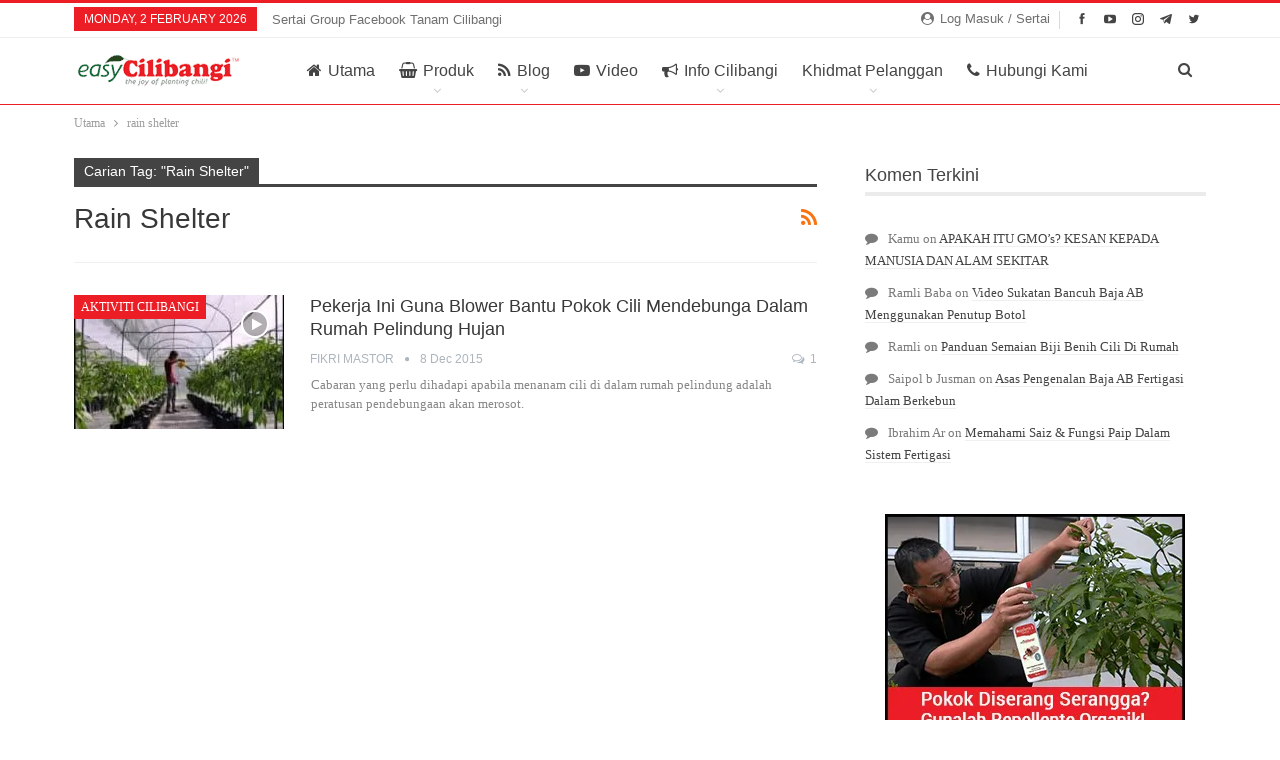

--- FILE ---
content_type: text/html; charset=UTF-8
request_url: https://www.cilibangi.com/blog/tag/rain-shelter/
body_size: 25595
content:
<!DOCTYPE html>
<!--[if IE 8]><html class="ie ie8" lang="en-US"> <![endif]-->
<!--[if IE 9]><html class="ie ie9" lang="en-US"> <![endif]-->
<!--[if gt IE 9]><!--><html lang="en-US"> <!--<![endif]--><head><script data-no-optimize="1">var litespeed_docref=sessionStorage.getItem("litespeed_docref");litespeed_docref&&(Object.defineProperty(document,"referrer",{get:function(){return litespeed_docref}}),sessionStorage.removeItem("litespeed_docref"));</script> <meta charset="UTF-8"><style id="litespeed-ccss">:root{--woocommerce:#a46497;--wc-green:#7ad03a;--wc-red:#a00;--wc-orange:#ffba00;--wc-blue:#2ea2cc;--wc-primary:#a46497;--wc-primary-text:#fff;--wc-secondary:#ebe9eb;--wc-secondary-text:#515151;--wc-highlight:#77a464;--wc-highligh-text:#fff;--wc-content-bg:#fff;--wc-subtext:#767676}@media only screen and (max-width:768px){:root{--woocommerce:#a46497;--wc-green:#7ad03a;--wc-red:#a00;--wc-orange:#ffba00;--wc-blue:#2ea2cc;--wc-primary:#a46497;--wc-primary-text:#fff;--wc-secondary:#ebe9eb;--wc-secondary-text:#515151;--wc-highlight:#77a464;--wc-highligh-text:#fff;--wc-content-bg:#fff;--wc-subtext:#767676}}:root{--woocommerce:#a46497;--wc-green:#7ad03a;--wc-red:#a00;--wc-orange:#ffba00;--wc-blue:#2ea2cc;--wc-primary:#a46497;--wc-primary-text:#fff;--wc-secondary:#ebe9eb;--wc-secondary-text:#515151;--wc-highlight:#77a464;--wc-highligh-text:#fff;--wc-content-bg:#fff;--wc-subtext:#767676}.fa{-moz-osx-font-smoothing:grayscale;-webkit-font-smoothing:antialiased;display:inline-block;font-style:normal;font-variant:normal;text-rendering:auto;line-height:1}.fa-fw{text-align:center;width:1.25em}.fa-spin{animation:fa-spin 2s infinite linear}@keyframes fa-spin{0%{transform:rotate(0deg)}to{transform:rotate(1turn)}}.fa-angle-left:before{content:"\f104"}.fa-bullhorn:before{content:"\f0a1"}.fa-home:before{content:"\f015"}.fa-phone:before{content:"\f095"}.fa-play:before{content:"\f04b"}.fa-rss:before{content:"\f09e"}.fa-search:before{content:"\f002"}.fa-shopping-basket:before{content:"\f291"}.fa-user-circle:before{content:"\f2bd"}.fa{font-family:"Font Awesome 5 Free"}.fa{font-weight:900}.recentcomments a{display:inline!important;padding:0!important;margin:0!important}[class*=" bsfi-"]{display:inline-block;font:normal normal normal 14px/1 "bs-icons";font-size:inherit;text-rendering:auto;-webkit-font-smoothing:antialiased;-moz-osx-font-smoothing:grayscale}.bsfi-facebook:before{content:"\b000"}.bsfi-twitter:before{content:"\b001"}.bsfi-instagram:before{content:"\b018"}.bsfi-telegram:before{content:"\b01f"}.bsfi-youtube:before{content:"\b008"}.bsc-clearfix:after,.bsc-clearfix:before{content:"";display:table}.bsc-clearfix:after{clear:both}.bsc-clearfix{zoom:1}.better-social-counter .social-list{margin:0;padding:0;list-style:none}.better-social-counter a{text-decoration:none}.better-social-counter .social-item{-webkit-box-sizing:border-box;-moz-box-sizing:border-box;box-sizing:border-box;border:none;font-family:'Helvetica Neue',Helvetica,Arial,sans-serif;font-weight:400}.better-social-counter .social-item a,.better-social-counter .social-item a:visited{text-decoration:none}.better-social-counter [class*=" bsfi-"]:before{line-height:inherit}.better-social-counter.style-button .item-title{display:none}.better-social-counter.style-button .social-item{float:left;margin:0 4px 4px 0;padding:0}.better-social-counter.style-button .item-icon{width:32px;height:32px;line-height:32px;vertical-align:middle;text-align:center;color:#fff;font-size:15px;background-color:#a3a3a3;display:inline-block;border-radius:3px}html{font-family:sans-serif;-ms-text-size-adjust:100%;-webkit-text-size-adjust:100%}body{margin:0}article,aside,header,main,nav,section{display:block}a{background-color:transparent}h1{font-size:2em;margin:.67em 0}img{border:0}input{color:inherit;font:inherit;margin:0}input[type=submit]{-webkit-appearance:button}input::-moz-focus-inner{border:0;padding:0}input{line-height:normal}input[type=checkbox]{box-sizing:border-box;padding:0}input[type=search]{-webkit-appearance:textfield;-moz-box-sizing:content-box;-webkit-box-sizing:content-box;box-sizing:content-box}input[type=search]::-webkit-search-cancel-button,input[type=search]::-webkit-search-decoration{-webkit-appearance:none}*{-webkit-box-sizing:border-box;-moz-box-sizing:border-box;box-sizing:border-box}:after,:before{-webkit-box-sizing:border-box;-moz-box-sizing:border-box;box-sizing:border-box}html{font-size:10px}body{font-family:"Helvetica Neue",Helvetica,Arial,sans-serif;font-size:14px;line-height:1.42857143;color:#333;background-color:#fff}input{font-family:inherit;font-size:inherit;line-height:inherit}a{color:#444;text-decoration:none}img{vertical-align:middle}.h1,h1,h2{font-family:inherit;font-weight:500;line-height:1.1;color:inherit}.h1,h1,h2{margin-top:20px;margin-bottom:10px}.h1,h1{font-size:36px}h2{font-size:30px}p{margin:0 0 10px}ul{margin-top:0;margin-bottom:10px}ul ul{margin-bottom:0}.container{margin-right:auto;margin-left:auto;padding-left:15px;padding-right:15px}@media (min-width:768px){.container{width:750px}}@media (min-width:992px){.container{width:970px}}@media (min-width:1200px){.container{width:1170px}}.row{margin-left:-15px;margin-right:-15px}.col-sm-4,.col-sm-8{position:relative;min-height:1px;padding-left:15px;padding-right:15px}@media (min-width:768px){.col-sm-4,.col-sm-8{float:left}.col-sm-8{width:66.66666667%}.col-sm-4{width:33.33333333%}}label{display:inline-block;max-width:100%;margin-bottom:5px;font-weight:700}input[type=search]{-webkit-box-sizing:border-box;-moz-box-sizing:border-box;box-sizing:border-box}input[type=checkbox]{margin:4px 0 0;line-height:normal}input[type=search]{-webkit-appearance:none}.fade{opacity:0}.modal{display:none;overflow:hidden;position:fixed;top:0;right:0;bottom:0;left:0;z-index:1040;-webkit-overflow-scrolling:touch;outline:0}.modal.fade .modal-dialog{-webkit-transform:translate(0,-25%);-ms-transform:translate(0,-25%);-o-transform:translate(0,-25%);transform:translate(0,-25%)}.modal-dialog{position:relative;width:auto;margin:10px}.modal-content{position:relative;background-color:#fff;border:1px solid #999;border:1px solid rgba(0,0,0,.2);border-radius:6px;-webkit-box-shadow:0 3px 9px rgba(0,0,0,.5);box-shadow:0 3px 9px rgba(0,0,0,.5);background-clip:padding-box;outline:0}.modal-body{position:relative;padding:15px}@media (min-width:768px){.modal-dialog{width:600px;margin:30px auto}.modal-content{-webkit-box-shadow:0 5px 15px rgba(0,0,0,.5);box-shadow:0 5px 15px rgba(0,0,0,.5)}}.clearfix:after,.clearfix:before,.container:after,.container:before,.row:after,.row:before{content:" ";display:table}.clearfix:after,.container:after,.row:after{clear:both}@-ms-viewport{width:device-width}@media (max-width:767px){.hidden-xs{display:none!important}}:root{--publisher-system-font:-apple-system,BlinkMacSystemFont,"Segoe UI","Roboto","Oxygen-Sans","Ubuntu","Cantarell","Helvetica Neue",sans-serif;--publisher-primary-color:#0080ce;--publisher-menu-height:calc(1px - 1px);--wp-adminbar-height:calc(1px - 1px)}body{font:14px/1.7 Lato,sans-serif;color:#5f6569;-webkit-text-size-adjust:100%;text-rendering:optimizeLegibility;font-size-adjust:auto}.site-header .site-branding .logo,h1,h2{color:#2d2d2d}h1,h2{line-height:1.3}h1{font-size:34px}h2{font-size:30px}.container,.content-wrap{max-width:var(--publisher-site-width);width:100%}@media only screen and (max-width:668px){.layout-2-col{margin-top:20px!important}}body.page-layout-2-col{--publisher-site-width:var(--publisher-site-width-2-col);--publisher-site-width-content:var(--publisher-site-width-2-col-content-col);--publisher-site-width-primary:var(--publisher-site-width-2-col-primary-col);--publisher-site-width-secondary:0}@media (min-width:768px){.layout-2-col .content-column{width:var(--publisher-site-width-content)}.layout-2-col .sidebar-column{width:var(--publisher-site-width-primary)}}a{text-decoration:none}input[type=password],input[type=search],input[type=text]{height:36px;width:100%;padding:6px 12px;font-size:14px;line-height:1.42857143;color:#555;background-color:#fff;background-image:none;border:1px solid #ccc;border-radius:0;-webkit-box-shadow:inset 0 1px 1px rgba(0,0,0,.075);box-shadow:inset 0 1px 1px rgba(0,0,0,.075)}input[type=submit]{border:none;color:#fff;border-radius:0;outline:0;height:auto;line-height:1.4;padding:8px 12px;vertical-align:middle;text-transform:uppercase!important;max-width:100%;white-space:normal}ul.menu{padding:0;margin:0;list-style:none}ul.menu a{text-decoration:none}ul.menu ul{list-style:none;padding:0;margin:0}ul.menu>li{float:left}ul.menu li>a{position:relative}ul.menu>li .sub-menu{background-color:#eee;position:absolute;top:102%;top:calc(100% + 1px);z-index:100;width:200px}ul.menu li.menu-have-icon>a>.bf-icon{margin-right:6px;display:inline-block}ul.menu li.menu-item-has-children>a:after{display:inline-block;font-family:FontAwesome;font-style:normal;font-weight:400;line-height:26px;-webkit-font-smoothing:antialiased;-moz-osx-font-smoothing:grayscale;content:'\f107';margin-left:6px;font-size:13px}ul.menu li.menu-have-icon .bf-icon{margin-right:10px}ul.menu .sub-menu>li>a{display:block;border-bottom:1px solid rgba(0,0,0,.04)}ul.menu .sub-menu>li:last-child a{border-bottom:none!important}ul.menu .sub-menu{z-index:-1;display:none;visibility:hidden}.site-header .content-wrap{overflow:visible!important}.site-header .site-branding{margin:0}.site-header .site-branding .logo{margin:0;line-height:0;font-size:50px}.site-header .site-branding .logo img{max-width:100%}.site-header .site-branding .logo .site-title{display:none}.site-header .menu-action-buttons{position:absolute;top:0;bottom:0;right:0;width:35px;z-index:99}.site-header .menu-action-buttons.width-1{width:40px}.site-header .menu-action-buttons>div{min-width:37px;display:inline-block;float:right;height:100%;text-align:right;position:relative}.site-header .menu-action-buttons>div.close{opacity:1}.site-header .menu-action-buttons .search-container{z-index:1}.site-header .search-container .search-handler{position:absolute;right:3px;top:50%;margin-top:-15px;z-index:100;width:37px;height:26px;line-height:26px;text-align:center;display:inline-block;font-size:15px;color:#434343}.site-header .search-container .search-box{display:none;position:absolute;right:0;top:0;padding:0 36px 0 0;z-index:99;height:100%;width:100%;text-align:center}.site-header .search-container .search-box .search-form .search-field{border:none;width:100%;height:45px;background:0 0;line-height:45px;font-size:14px;color:#434343}.site-header .search-container .search-box .search-form input[type=submit]{display:none}.main-menu>li{margin-right:10px}.main-menu>li>a{line-height:48px;display:inline-block;padding:0 12px}.main-menu .sub-menu>li>a{padding:0 16px 0 10px;line-height:40px}.main-menu.menu>li .sub-menu{width:210px;background-color:#fff;-webkit-box-shadow:0 7px 7px rgba(0,0,0,.15);-moz-box-shadow:0 7px 7px rgba(0,0,0,.15);box-shadow:0 7px 7px rgba(0,0,0,.15)}.main-menu.menu .sub-menu li>a{line-height:1.7;padding:8px 16px}.main-menu.menu .sub-menu>li{position:relative}.main-menu.menu .sub-menu>li,.main-menu.menu .sub-menu>li>a{color:#434343}.main-menu.menu .sub-menu>li>a{border-bottom:1px solid rgba(0,0,0,.04)}.main-menu.menu>li>a:before{content:'';display:block;width:20%;height:3px;position:absolute;bottom:0;left:50%;transform:translateX(-50%);visibility:hidden}.top-menu>li{line-height:25px;margin-right:15px}.top-menu.menu li{position:relative}.top-menu.menu li>a{color:#707070}ul.menu>li .sub-menu{top:107%;top:calc(100% + 3px)}.site-header.header-style-8 .search-container .search-handler{margin-top:-14px}.site-header.header-style-8 .main-menu.menu{height:79px;overflow-y:hidden;margin-bottom:-1px}.site-header.header-style-8 .main-menu.menu{height:67px}.site-header.header-style-8 .main-menu.menu>li .sub-menu{top:101%;top:calc(100% + 1px)}.site-header.header-style-8 .main-menu-container.menu-actions-btn-width-1{padding-right:40px}.site-header.header-style-8 .menu-action-buttons>div{line-height:66px}.site-header.header-style-8 .search-container .search-box .search-form .search-field{height:66px}.site-header.header-style-8 .header-inner{padding:0;position:relative}.site-header.header-style-8.full-width{border-bottom:1px solid #eee}.site-header.header-style-8 .main-menu.menu>li{float:left;display:inline-block;margin:0 10px 0 0}.site-header.header-style-8 .main-menu.menu>li>a{padding:0 7px}.site-header.header-style-8 .main-menu.menu .sub-menu{text-align:left}.site-header.header-style-8 .site-branding{width:20%;float:left;padding-right:20px}.site-header.header-style-8 .main-menu-container{width:80%;float:right}.site-header.header-style-8 .main-menu>li>a{line-height:66px}.site-header.header-style-8 .site-branding .logo{line-height:58px;display:table;width:100%}.site-header.header-style-8 .site-branding .logo.img-logo a{display:table-cell;vertical-align:middle;line-height:62px;height:62px;padding:0 10px 0 0;position:relative;z-index:100}.site-header.header-style-8 .site-branding .logo img{vertical-align:middle;margin:0;max-height:100%;display:table-cell;max-width:100%;table-layout:fixed}.site-header.header-style-8 .site-branding .logo,.site-header.header-style-8 .site-branding .logo img{max-height:58px;padding:0}.site-header.header-style-8 .main-menu.menu>li.menu-item-has-children>a:after{position:absolute;width:100%;left:0;margin:0;text-align:center;bottom:0;color:rgba(0,0,0,.21)}.site-header.header-style-8.full-width .content-wrap{max-width:100%!important}@media only screen and (max-width:992px){.main-menu>li{margin-right:10px}.site-header.header-style-8 .main-menu.menu>li{margin:0 7px 0 0}.site-header.header-style-8 .main-menu.menu>li>a{padding:0 7px}.main-menu>li>a{padding:0 4px}}.rh-header{display:none;min-width:300px;position:relative}.rh-header .rh-container{background-color:#222}@media only screen and (max-width:700px){body .site-header{display:none}.rh-header{display:block}}.rh-header .menu-container{position:absolute;top:0;right:0}.rh-header .menu-container .menu-handler{color:#fff;width:54px;height:54px;text-align:center;display:inline-block;font-size:18px;background-color:rgba(255,255,255,.05);position:relative;border-left:1px solid rgba(0,0,0,.07);float:right}.rh-header .menu-container .menu-handler .lines{display:inline-block;width:22px;height:2px;background:#ecf0f1;position:relative;margin-top:25.5px}.rh-header .menu-container .menu-handler .lines:after,.rh-header .menu-container .menu-handler .lines:before{display:inline-block;width:22px;height:2px;background:#ecf0f1;position:absolute;left:0;content:''}.rh-header .menu-container .menu-handler .lines:before{top:8px}.rh-header .menu-container .menu-handler .lines:after{top:-8px}.rh-cover .rh-c-m .resp-menu li{display:block;line-height:46px;float:none;position:relative}.rh-cover .rh-c-m .resp-menu li a>.bf-icon{display:inline-block;min-width:22px;margin:0}.rh-cover .rh-c-m .resp-menu li>a{padding:0 0 0 3px;color:#fff;display:block;position:relative;font-size:14px;border-bottom:none}.rh-cover .rh-c-m .resp-menu>li>a{border-bottom:2px solid rgba(255,255,255,.05)}.rh-cover .rh-c-m .resp-menu li.menu-item-has-children>a:after{display:none}.rh-cover .rh-c-m .resp-menu .sub-menu{display:none;visibility:visible;opacity:1!important;transform:none!important;animation-name:none!important;position:relative;top:inherit!important;left:inherit!important;right:auto!important;background-color:transparent;width:100%;margin-top:1px;z-index:1}.rh-cover .rh-c-m .resp-menu .sub-menu>li:last-child>a{border-bottom:2px solid rgba(255,255,255,.04)!important}.rh-cover .rh-c-m .resp-menu .sub-menu>li>a{font-size:13px}.rh-cover .rh-c-m .resp-menu .sub-menu{padding-left:22px}.rh-cover .rh-c-m .resp-menu li li{line-height:28px}.rh-cover .rh-c-m .resp-menu .sub-menu>li:last-child>a{padding-bottom:8px;margin-bottom:5px}.rh-cover .search-form{margin-top:35px;position:relative}.rh-cover .search-form input[type=search]{margin:0;background:rgba(255,255,255,.2);color:#fff;border:none;border-radius:3px;box-shadow:none;float:none;webkit-backface-visibility:hidden;backface-visibility:hidden}.rh-cover .search-form input[type=submit]{content:"\f002";position:absolute;right:0;top:0;display:inline-block;font:normal normal normal 14px/1 FontAwesome;text-rendering:auto;-webkit-font-smoothing:antialiased;-moz-osx-font-smoothing:grayscale;color:#fff;font-size:16px;background:0 0!important}.rh-cover .search-form ::-webkit-input-placeholder{color:#fff}.rh-cover .search-form ::-moz-placeholder{color:#fff}.rh-cover .search-form :-ms-input-placeholder{color:#fff}.rh-cover .search-form :-moz-placeholder{color:#fff}.rh-header .logo-container{padding:0 0 0 15px;line-height:54px;height:54px}.rh-header .logo-container.rh-img-logo{font-size:0}.rh-header .logo-container img{max-height:80%;max-width:80%}.rh-header .logo-container a{color:#fff}.rh-cover{position:fixed;top:0;left:-99%;z-index:9999;width:100%;visibility:hidden;overflow:auto;background:#191919;height:101%;height:calc(100% + 1px)}.noscroll{overflow:hidden}@media (max-width:767px){body{background-color:#f3f3f3!important}.main-wrap{background-color:#fff;overflow:auto;margin:auto;width:100%}}.rh-cover.gr-4{background-image:-moz-linear-gradient(85deg,#c23337 0,#d45f25 100%);background-image:-webkit-linear-gradient(85deg,#c23337 0,#d45f25 100%);background-image:-ms-linear-gradient(85deg,#c23337 0,#d45f25 100%)}.rh-cover:before{height:60px;content:'';width:100%;position:absolute;background-color:#fff;opacity:.08;box-shadow:0 0 32px 0 #000;z-index:-1}.rh-cover .rh-close{width:20px;height:20px;position:absolute;right:25px;display:inline-block;top:21px;z-index:10}.rh-cover .rh-close:after,.rh-cover .rh-close:before{content:'';width:2px;height:18px;position:absolute;left:50%;margin-left:-1px;top:50%;margin-top:-10px;opacity:.65;background:#fff;transform:rotate(45deg);border-radius:5px}.rh-cover .rh-close:after{-webkit-transform:rotate(-45deg);-moz-transform:rotate(-45deg);transform:rotate(-45deg)}.rh-cover .rh-panel{padding:27px;position:absolute;top:0;left:0;width:100%}.rh-cover .rh-panel.rh-p-u{display:none}.rh-cover .rh-p-h{line-height:60px;margin:-27px -27px 20px;padding:0 23px;font-size:14px;color:#fff;height:60px;position:relative}.rh-cover .rh-p-h .user-login{padding-left:40px;position:relative}.rh-cover .rh-p-h .user-login .user-avatar{border:2px solid rgba(255,255,255,.16);border-radius:50%;overflow:hidden;width:30px;height:30px;line-height:30px;display:inline-block;vertical-align:middle;position:absolute;top:50%;margin-top:-15px;left:0;text-align:center}.rh-cover .rh-p-h .user-login .user-avatar .fa{font-size:23px;position:absolute;top:0;left:0;line-height:26px;width:100%}.rh-cover .rh-back-menu{width:30px;height:30px;display:inline-block;position:absolute;top:50%;margin-top:-15px;opacity:.65}.rh-cover .rh-back-menu:after,.rh-cover .rh-back-menu:before{content:'';display:inline-block;position:absolute;width:10px;height:2px;background:#fff;top:10px;left:6px;border-radius:10px}.rh-cover .rh-back-menu:before{transform:rotate(-40deg)}.rh-cover .rh-back-menu:after{transform:rotate(40deg);top:16px;left:6px}.rh-cover .rh-back-menu i{width:17px;height:2px;display:inline-block;background:#fff;position:absolute;top:13px;left:7px;border-radius:15px}.rh-cover .bs-login-shortcode{background:0 0;padding:0!important;margin:25px 0 0!important;border:none!important;box-shadow:none}.rh-cover .bs-login .login-header,.rh-cover .bs-login .login-header .login-icon{color:#fff}.rh-cover .bs-login input[type=password],.rh-cover .bs-login input[type=text]{background:rgba(255,255,255,.2);border:none;color:#fff;box-shadow:none;-webkit-backface-visibility:hidden}.rh-cover .bs-login input[type=password]::-webkit-input-placeholder,.rh-cover .bs-login input[type=text]::-webkit-input-placeholder{color:rgba(255,255,255,.55)}.rh-cover .bs-login input[type=password]::-moz-placeholder,.rh-cover .bs-login input[type=text]::-moz-placeholder{color:rgba(255,255,255,.55)}.rh-cover .bs-login input[type=password]:-ms-input-placeholder,.rh-cover .bs-login input[type=text]:-ms-input-placeholder{color:rgba(255,255,255,.55)}.rh-cover .bs-login input[type=password]:-moz-placeholder,.rh-cover .bs-login input[type=text]:-moz-placeholder{color:rgba(255,255,255,.55)}.rh-cover .bs-login .remember-checkbox+.remember-label{color:rgba(255,255,255,.4)}.rh-cover .bs-login .remember-label{background-image:url("[data-uri]")}.rh-cover .bs-login .go-login-panel,.rh-cover .bs-login .go-reset-panel{color:rgba(255,255,255,.5)}.rh-cover .bs-login .bs-login-reset-panel .login-header .login-icon{color:#fff}.rh-cover .bs-login .bs-login-reset-panel .login-btn,.rh-cover .bs-login .login-btn{background:#fff!important;color:#000;-webkit-backface-visibility:hidden}.rh-cover .bs-login .login-signup{color:rgba(255,255,255,.66)}.rh-cover .bs-login .login-signup a{color:#fff;text-decoration:underline}.rh-header.light .rh-container{background:#fff;border-bottom:1px solid #e5e5e5}.rh-header.light .logo-container a{color:#2c2c2c}.rh-header.light .menu-container .menu-handler .lines,.rh-header.light .menu-container .menu-handler .lines:after,.rh-header.light .menu-container .menu-handler .lines:before{background:#2c2c2c}.topbar{height:35px;overflow:hidden}.topbar .topbar-inner{padding:4px 0}.topbar .section-links{float:right}.topbar.topbar-style-1 .section-menu{height:26px}.topbar.topbar-style-1 .section-menu{max-width:80%}.site-header.full-width .topbar{border-bottom:1px solid #efefef;border-bottom:1px solid rgba(0,0,0,.07)}.topbar .better-studio-shortcode{display:inline-block;float:right;margin-bottom:0}.topbar .better-studio-shortcode .social-list{display:inline-block;float:right}.topbar .better-social-counter.style-button .social-item{margin:0 0 0 4px}.topbar .better-social-counter.style-button .social-item .item-icon{color:#444;background-color:transparent;font-size:12px;width:24px;height:24px;line-height:24px}.topbar .better-social-counter.style-button .social-item{float:left;font-size:13px}.topbar .topbar-date{color:#fff;display:inline-block;padding:3px 10px;line-height:18px;position:relative;top:-1px}.topbar .topbar-sign-in{float:right;height:24px;line-height:24px}.topbar .topbar-sign-in .fa{margin-right:2px}.topbar .topbar-sign-in.behind-social{margin-right:8px;position:relative;padding-right:8px}.topbar .topbar-sign-in.behind-social:before{content:'';width:1px;top:50%;margin-top:-8px;height:18px;display:inline-block;background:#dadada;background:rgba(0,0,0,.15);position:absolute;right:-2px}body{background:#fff;text-decoration-skip:ink}.main-wrap{margin:0 auto}.content-wrap,.main-wrap,main.content-container{position:relative}body.active-top-line{border-top:3px solid transparent}.main-wrap .container{width:100%}body.full-width .main-wrap{width:100%}@media only screen and (max-width:480px){.col-sm-4,.col-sm-8{padding-left:15px!important;padding-right:15px!important}}.content-wrap{margin:0 auto;padding:0;min-width:300px}.container{width:100%}.term-badges .term-badge{display:inline-block;line-height:0}.term-badges a{color:#8b8b8b;padding:0 0 4px}.term-badges.floated a{padding:2px 7px;color:#fff;margin-right:3px;margin-bottom:3px;display:inline-block;line-height:1.7;max-width:150px;white-space:nowrap;overflow:hidden;text-overflow:ellipsis;vertical-align:top}.term-badges.floated{position:absolute;top:0;left:0;z-index:1;line-height:0;font-size:0}.format-icon{position:absolute;right:20px;top:20px;width:32px;height:32px;border:2px solid #fff;line-height:28px;text-align:center;border-radius:50%;color:#fff;background:rgba(0,0,0,.3);font-size:14px}.format-icon .fa{line-height:28px;width:100%;text-align:center}.format-icon.format-video{padding-left:2px}.img-holder{position:relative;width:80px;display:inline-block;float:left;margin-right:15px}.bs-ll-d .img-holder{background-color:#f5f5f5}body.bs-ll-d .img-holder{-webkit-background-size:cover;-moz-background-size:cover;-o-background-size:cover;background-size:cover;animation:none;background-position:top center}body.bs-ll-d .img-holder{opacity:1}.img-holder:before{display:block;content:" ";width:100%;padding-top:70%}.search-field::-ms-clear{display:none}.modal{z-index:99999}.search-form input[type=search]{float:left;height:38px;line-height:38px;margin-right:8px;font-size:12px;box-shadow:none}.search-form input[type=submit]{height:38px}.post-meta{padding-top:2px;font-style:inherit}.post-meta .time{margin-right:10px}.post-meta .comments{white-space:nowrap}.post-meta .comments{margin-left:10px;font-style:normal;float:right}.post-meta .comments .fa{display:inline-block;margin-right:3px}.post-meta .post-author{font-weight:bolder;font-style:normal;margin-right:8px;max-width:110px;white-space:nowrap;overflow:hidden;text-overflow:ellipsis;display:inline-block;vertical-align:top}.post-meta .post-author:after{display:inline-block;font-family:FontAwesome;font-style:normal;font-weight:400;-webkit-font-smoothing:antialiased;-moz-osx-font-smoothing:grayscale;content:'\f111';margin-left:8px;font-size:5px;vertical-align:middle;color:#adb5bd}.post-meta>a:last-child{margin-right:0!important}.archive-title{border-bottom:1px solid #f0f0f0;padding-bottom:13px}.archive-title .pre-title{position:relative;margin-bottom:17px}.archive-title .pre-title span{background-color:#444;display:inline-block;line-height:26px;z-index:1;position:relative;padding:0 10px;color:#fff}.archive-title .pre-title:after{content:'';display:inline-block;position:absolute;left:0;top:100%;height:3px;width:100%;background-color:#444}.archive-title .page-heading{margin:0 0 12px;position:relative;padding:0}.archive-title .actions-container{width:30px;float:right}.archive-title .rss-link{float:right;font-size:20px}.archive-title .rss-link{color:#f97410}.container{margin-right:auto!important;margin-left:auto!important}.listing .listing-item{min-height:0}.listing.columns-1 .listing-item{width:100%;float:none}.btn-bs-pagination .fa{font-weight:700}.bs-pagination-wrapper{position:relative}.btn-bs-pagination .loading .fa{margin-right:2px}.search-container{position:relative}@media only screen and (max-width:1000px){.container{width:100%}.content-wrap{padding:0}}@media only screen and (max-width:420px){.widget{margin-bottom:15px}}@media only screen and (max-width:668px){body{padding:0}}.modal.sign-in-modal{text-align:center;padding:0!important}.modal.sign-in-modal:before{content:'';display:inline-block;height:100%;vertical-align:middle;margin-right:-4px}.sign-in-modal .modal-content{border:none;border-radius:0;box-shadow:0 0 30px rgba(0,0,0,.31)}.sign-in-modal .modal-dialog{display:inline-block;text-align:left;vertical-align:middle;max-width:440px;position:relative}.sign-in-modal .close-modal{position:absolute;top:32px;right:37px;font-size:15px;color:#bdbdbd;line-height:15px;z-index:1}.sign-in-modal .modal-body{padding:25px 15px}.bs-login{max-width:290px;position:relative;margin-left:auto;margin-right:auto}.bs-login .bs-login-panel{display:block;width:100%}.bs-login .bs-login-panel.bs-current-login-panel.bs-login-sign-panel{left:0;opacity:1;visibility:visible}.bs-login .bs-login-panel.bs-login-sign-panel{left:-44px;opacity:0}.bs-login .bs-login-panel.bs-login-reset-panel{right:-44px;visibility:hidden;position:absolute;top:0;opacity:0}.bs-login .login-header{text-align:center;color:#7a7a7a;font-size:14px;margin-bottom:15px}.bs-login .login-header .login-icon{display:block;margin-bottom:10px;font-size:64px;line-height:80px}.bs-login .bs-login-reset-panel .login-header{margin-bottom:27px}.bs-login .bs-login-reset-panel .login-header .login-icon{color:#494949}.bs-login .bs-login-reset-panel .login-header p{margin-bottom:4px}.bs-login .login-field{margin-bottom:15px}.bs-login .login-field:last-child{margin-bottom:0}.bs-login input[type=password],.bs-login input[type=text]{width:100%;height:36px;line-height:36px;border-radius:3px}.bs-login .remember-checkbox{position:absolute;z-index:-1000;left:-1000px;overflow:hidden;clip:rect(0 0 0 0);height:1px;width:1px;margin:-1px;padding:0;border:0}.bs-login .remember-checkbox+.remember-label{padding-left:21px;height:16px;display:inline-block;line-height:16px;background-repeat:no-repeat;background-position:0 0;font-size:14px;vertical-align:middle;color:#a0a0a0;font-weight:lighter}.bs-login .remember-label{background-image:url("[data-uri]");-webkit-touch-callout:none}.bs-login .go-reset-panel{float:right;color:#595959}.bs-login .login-submit{margin-bottom:10px}.bs-login .login-btn{border-radius:3px;height:38px;text-align:center;width:100%}.bs-login .bs-login-reset-panel .login-btn{background:#575757!important}.bs-login .login-signup{font-size:14px;color:#a7a7a7;text-align:center}.bs-login .go-login-panel{position:absolute;left:0;top:0;color:#adadad}.sign-in-modal .bs-login .go-login-panel{left:-30px}.bf-breadcrumb .bf-breadcrumb-items{padding:0;margin:0;list-style:none;font-size:0}.bf-breadcrumb .bf-breadcrumb-item{display:inline-block;font-size:12px;line-height:22px}.bf-breadcrumb .bf-breadcrumb-item:after{display:inline-block;font-family:FontAwesome;font-style:normal;font-weight:400;line-height:22px;-webkit-font-smoothing:antialiased;-moz-osx-font-smoothing:grayscale;content:'\f105';margin-left:9px;margin-right:9px;color:#929292;vertical-align:top}.bf-breadcrumb .bf-breadcrumb-item.bf-breadcrumb-end:after,.bf-breadcrumb .bf-breadcrumb-item:last-child:after{display:none}.bf-breadcrumb .bf-breadcrumb-item span{vertical-align:top}.bf-breadcrumb .bf-breadcrumb-item a,.bf-breadcrumb .bf-breadcrumb-item span{color:#9e9e9e;display:inline-block}.bf-breadcrumb.bc-top-style{padding:7px 0 0}.sidebar-column-primary{z-index:1000}.listing-item-blog .format-icon{right:15px;top:15px;width:28px;height:28px;line-height:25px;font-size:13px}.listing-item-blog .format-icon.format-video{padding-left:3px}.listing-item-blog .format-icon .fa{line-height:25px}.listing-item-blog-1{margin-bottom:25px}.listing-item-blog-1 .featured{position:relative;float:left;margin-right:26px;line-height:0}.listing-item-blog-1 .featured .img-holder{width:210px;margin:0}.listing-item-blog-1 .featured .img-holder.img-holder:before{padding-top:64%}.listing-item-blog-1>.item-inner>.title{margin:0 0 6px}.listing-item-blog-1>.item-inner>.title a{color:inherit}.listing-item-blog-1 .post-summary{margin-top:6px}.listing-item-blog-1.has-post-thumbnail .post-summary{padding-left:237px}@media only screen and (max-width:830px){.listing-item-blog-1.has-post-thumbnail .post-summary{padding-left:0!important}.listing-item-blog-1 .featured{float:none!important;text-align:center!important;margin:0 0 10px 0!important;display:inline-block!important}}.widget ul{padding-left:20px;margin-bottom:0}.widget li{margin-bottom:7px}.widget li:last-child{margin-bottom:0}.widget img{max-width:100%;height:auto}.widget.widget_recent_comments a{border-bottom:1px solid #e7e7e7;border-bottom:1px solid rgba(0,0,0,.06)}.widget.widget_recent_comments ul{list-style:none;padding-left:0}.widget.widget_recent_comments ul li{margin-bottom:5px;padding-bottom:5px}.widget.widget_recent_comments ul li a{font-size:13px}.widget.widget_recent_comments ul li:last-child{border-bottom:none;margin-bottom:0;padding-bottom:0}.widget.widget_recent_comments ul li:before{display:inline-block;font-family:FontAwesome;font-style:normal;font-weight:400;-webkit-font-smoothing:antialiased;-moz-osx-font-smoothing:grayscale;content:'\f075';margin-right:10px}.better-social-counter.style-button .item-icon{background-color:#434343}.section-heading{margin:0 0 15px;font-size:16px;line-height:20px;position:relative}.section-heading .h-text,.section-heading:after{display:inline-block}.section-heading:after{background:rgba(0,0,0,.08);content:'';height:4px;position:absolute;top:0;left:0;width:100%}.section-heading .h-text{position:relative;z-index:1}.section-heading.sh-t3{line-height:20px;padding:0 0 4px}.section-heading.sh-t3:after{top:inherit;bottom:0;height:4px;background:#2d2d2d}.section-heading.sh-t3:before{display:none}.section-heading.sh-t3>.h-text{padding:4px 0;line-height:26px;border:none}@media (min-width:768px){.active-sticky-sidebar .row.main-section{display:flex}}:root{--publisher-spacing:20;--publisher-spacing-half:calc(var(--publisher-spacing)/2);--publisher-spacing-80-percent:calc(var(--publisher-spacing)*0.83);--publisher-spacing-60-percent:calc(var(--publisher-spacing)*0.66)}.col-sm-4,.col-sm-8,.container{padding-left:calc(var(--publisher-spacing-half)*1px);padding-right:calc(var(--publisher-spacing-half)*1px)}.row{margin-left:calc(var(--publisher-spacing-half)*-1px);margin-right:calc(var(--publisher-spacing-half)*-1px)}.sidebar>*{margin-bottom:calc(var(--publisher-spacing)*1px)}.better-studio-shortcode,.bs-shortcode,.widget{margin-bottom:calc(var(--publisher-spacing)*1px)}.archive-title{margin-bottom:calc(var(--publisher-spacing-60-percent)*1px)}.layout-2-col{margin-top:calc(var(--publisher-spacing-80-percent)*1px)}.layout-2-col.layout-bc-before{margin-top:calc(var(--publisher-spacing-half)*1px)}.main-section{margin-bottom:calc(var(--publisher-spacing-half)*1px)}.section-heading{margin-bottom:calc(var(--publisher-spacing-60-percent)*1px)}.fa{display:inline-block;font:normal normal normal 14px/1 FontAwesome;font-size:inherit;text-rendering:auto;-webkit-font-smoothing:antialiased;-moz-osx-font-smoothing:grayscale}.fa-fw{width:1.28571429em;text-align:center}.fa-spin{-webkit-animation:fa-spin 2s infinite linear;animation:fa-spin 2s infinite linear}@-webkit-keyframes fa-spin{0%{-webkit-transform:rotate(0deg);transform:rotate(0deg)}100%{-webkit-transform:rotate(359deg);transform:rotate(359deg)}}@keyframes fa-spin{0%{-webkit-transform:rotate(0deg);transform:rotate(0deg)}100%{-webkit-transform:rotate(359deg);transform:rotate(359deg)}}.fa-search:before{content:"\f002"}.fa-close:before{content:"\f00d"}.fa-home:before{content:"\f015"}.fa-refresh:before{content:"\f021"}.fa-play:before{content:"\f04b"}.fa-phone:before{content:"\f095"}.fa-rss:before{content:"\f09e"}.fa-bullhorn:before{content:"\f0a1"}.fa-comments-o:before{content:"\f0e6"}.fa-angle-left:before{content:"\f104"}.fa-youtube-play:before{content:"\f16a"}.fa-support:before{content:"\f1cd"}.fa-shopping-basket:before{content:"\f291"}.fa-user-circle:before{content:"\f2bd"}.fa-user-circle-o:before{content:"\f2be"}.better-social-counter .item-title{font-family:"Helvetica Neue",Helvetica,Arial,sans-serif;font-weight:400;font-size:12px;text-transform:initial}:root{--publisher-site-width-2-col:1180px;--publisher-site-width-1-col:1180px;--publisher-site-width-2-col-content-col:67%;--publisher-site-width-2-col-primary-col:33%}:root{--publisher-site-width-3-col:1300px;--publisher-site-width-3-col-content-col:58%;--publisher-site-width-3-col-primary-col:25%;--publisher-site-width-3-col-secondary-col:17%}:root{--publisher-spacing:48}:root{--publisher-primary-color:#ec1d25}.term-badges.floated a,.topbar .topbar-date{background-color:#ec1d25!important}.bs-theme input[type=submit]{background-color:#ec1d25}.main-color{color:#ec1d25}body.active-top-line{border-color:#ec1d25}.site-header .top-menu.menu>li>a,.topbar .topbar-sign-in{color:#707070}.site-header.full-width .topbar{border-color:#efefef}.topbar .better-social-counter.style-button .social-item .item-icon{color:#444}.site-header.header-style-8.full-width{border-bottom-color:#ec1d25}.site-header .search-container .search-handler,.site-header .main-menu>li>a,.site-header .search-container .search-box .search-form .search-field{color:#444}.site-header .search-container .search-box .search-form .search-field::-webkit-input-placeholder{color:#444}.site-header .search-container .search-box .search-form .search-field::-moz-placeholder{color:#444}.site-header .search-container .search-box .search-form .search-field:-ms-input-placeholder{color:#444}.site-header .search-container .search-box .search-form .search-field:-moz-placeholder{color:#444}.section-heading.sh-t3:after{background-color:rgba(0,0,0,.08)!important}.section-heading.sh-t3>.h-text{color:#444}body.bs-theme{font-family:'IBM Plex Sans';font-weight:400;font-size:13px;text-align:inherit;text-transform:inherit;color:#7b7b7b}.post-meta,.post-meta a{font-family:Heebo,sans-serif;font-weight:400;font-size:12px;text-transform:none;color:#adb5bd}.post-meta .post-author{font-family:Heebo,sans-serif;font-weight:400;font-size:12px;text-transform:uppercase}.term-badges .term-badge{font-family:'IBM Plex Sans';font-weight:400;font-size:12px;text-transform:uppercase}h1,h2,.h1,.search-form input[type=submit],input[type=submit],.section-heading .h-text{font-family:Heebo,sans-serif;font-weight:100;text-transform:inherit}h1,.h1{font-size:42px}h1,.h1{color:#0c0c0c}h2{font-size:35px}h2{color:#000}.post-summary{font-family:'IBM Plex Sans';font-weight:400;line-height:19px;font-size:13px;text-align:inherit;text-transform:initial;color:#888}.main-menu li>a,.main-menu li{font-family:Heebo,sans-serif;font-weight:400;font-size:16px;text-align:inherit;text-transform:capitalize}.main-menu.menu .sub-menu>li>a,.main-menu.menu .sub-menu>li{font-family:Heebo,sans-serif;font-weight:400;font-size:14px;text-align:inherit;text-transform:none}.top-menu.menu>li>a,.top-menu.menu>li,.topbar .topbar-sign-in{font-family:Heebo,sans-serif;font-weight:400;font-size:13px;text-align:inherit;text-transform:capitalize}.topbar .topbar-date{font-family:Heebo,sans-serif;font-weight:400;font-size:12px;text-transform:uppercase}.archive-title .pre-title{font-family:Heebo,sans-serif;font-weight:400;font-size:14px;text-align:inherit;text-transform:capitalize}.archive-title .page-heading{font-family:Heebo,sans-serif;font-weight:400;font-size:28px;text-align:inherit;text-transform:capitalize;color:#383838}.listing-item-blog-1>.item-inner>.title{font-family:Heebo,sans-serif;font-weight:400;line-height:23px;font-size:18px;text-align:inherit;text-transform:none;color:#383838}.section-heading .h-text{font-family:Heebo,sans-serif;font-weight:400;line-height:22px;font-size:18px;text-transform:capitalize}.iybgojlmt-clearfix:after,.iybgojlmt-clearfix:before{content:"";display:table}.iybgojlmt-clearfix:after{clear:both}.iybgojlmt-clearfix{zoom:1}.iybgojlmt-container a{text-decoration:none!important}.iybgojlmt.iybgojlmt-align-center{text-align:center}.iybgojlmt .iybgojlmt-container{-webkit-box-sizing:border-box;-moz-box-sizing:border-box;box-sizing:border-box;margin-bottom:10px}.widget .iybgojlmt{margin-bottom:0}.page-layout-2-col-right .content-wrap{overflow:hidden}@media only screen and (max-width:668px){.layout-2-col{margin-top:1px!important}}.layout-2-col{margin-top:.000000001px}@media only screen and (max-width:500px){.term-badges.floated{margin-top:40px!important}}</style><link rel="preload" data-asynced="1" data-optimized="2" as="style" onload="this.onload=null;this.rel='stylesheet'" href="https://static.cilibangi.com/app/litespeed/ucss/2/aad3737800221a6ea79a49960ba31ae4.css?ver=e1566" /><script type="litespeed/javascript" data-i="8">!function(a){"use strict";var b=function(b,c,d){function e(a){return h.body?a():void setTimeout(function(){e(a)})}function f(){i.addEventListener&&i.removeEventListener("load",f),i.media=d||"all"}var g,h=a.document,i=h.createElement("link");if(c)g=c;else{var j=(h.body||h.getElementsByTagName("head")[0]).childNodes;g=j[j.length-1]}var k=h.styleSheets;i.rel="stylesheet",i.href=b,i.media="only x",e(function(){g.parentNode.insertBefore(i,c?g:g.nextSibling)});var l=function(a){for(var b=i.href,c=k.length;c--;)if(k[c].href===b)return a();setTimeout(function(){l(a)})};return i.addEventListener&&i.addEventListener("load",f),i.onloadcssdefined=l,l(f),i};"undefined"!=typeof exports?exports.loadCSS=b:a.loadCSS=b}("undefined"!=typeof global?global:this);!function(a){if(a.loadCSS){var b=loadCSS.relpreload={};if(b.support=function(){try{return a.document.createElement("link").relList.supports("preload")}catch(b){return!1}},b.poly=function(){for(var b=a.document.getElementsByTagName("link"),c=0;c<b.length;c++){var d=b[c];"preload"===d.rel&&"style"===d.getAttribute("as")&&(a.loadCSS(d.href,d,d.getAttribute("media")),d.rel=null)}},!b.support()){b.poly();var c=a.setInterval(b.poly,300);a.addEventListener&&a.addEventListener("load",function(){b.poly(),a.clearInterval(c)}),a.attachEvent&&a.attachEvent("onload",function(){a.clearInterval(c)})}}}(this);</script> <meta http-equiv="X-UA-Compatible" content="IE=edge"><meta name="viewport" content="width=device-width, initial-scale=1.0, user-scalable=no"><link rel="pingback" href="https://www.cilibangi.com/blog/xmlrpc.php"/><title>rain shelter | Blog Cilibangi</title><meta name='robots' content='max-image-preview:large' /><link rel='dns-prefetch' href='//www.googletagmanager.com' /><link rel='dns-prefetch' href='//fonts.googleapis.com' /><link rel='dns-prefetch' href='//s.w.org' /><link rel='dns-prefetch' href='//static.cilibangi.com' /><link rel='dns-prefetch' href='//googleads.g.doubleclick.net' /><link rel='dns-prefetch' href='//www.youtube.com' /><link rel='dns-prefetch' href='//www.gstatic.com' /><link rel='dns-prefetch' href='//www.google-analytics.com' /><link rel='dns-prefetch' href='//analytics.tiktok.com' /><link rel="alternate" type="application/rss+xml" title="Blog Cilibangi &raquo; Feed" href="https://www.cilibangi.com/blog/feed/" /><link rel="alternate" type="application/rss+xml" title="Blog Cilibangi &raquo; Comments Feed" href="https://www.cilibangi.com/blog/comments/feed/" /><link rel="alternate" type="application/rss+xml" title="Blog Cilibangi &raquo; rain shelter Tag Feed" href="https://www.cilibangi.com/blog/tag/rain-shelter/feed/" /><style type="text/css">img.wp-smiley,
img.emoji {
	display: inline !important;
	border: none !important;
	box-shadow: none !important;
	height: 1em !important;
	width: 1em !important;
	margin: 0 0.07em !important;
	vertical-align: -0.1em !important;
	background: none !important;
	padding: 0 !important;
}</style><link data-asynced="1" as="style" onload="this.onload=null;this.rel='stylesheet'"  rel='preload' id='wp-block-library-css'  href='https://static.cilibangi.com/blog/wp-includes/css/dist/block-library/style.min.css?ver=5.9.1' type='text/css' media='all' /><style id='global-styles-inline-css' type='text/css'>body{--wp--preset--color--black: #000000;--wp--preset--color--cyan-bluish-gray: #abb8c3;--wp--preset--color--white: #ffffff;--wp--preset--color--pale-pink: #f78da7;--wp--preset--color--vivid-red: #cf2e2e;--wp--preset--color--luminous-vivid-orange: #ff6900;--wp--preset--color--luminous-vivid-amber: #fcb900;--wp--preset--color--light-green-cyan: #7bdcb5;--wp--preset--color--vivid-green-cyan: #00d084;--wp--preset--color--pale-cyan-blue: #8ed1fc;--wp--preset--color--vivid-cyan-blue: #0693e3;--wp--preset--color--vivid-purple: #9b51e0;--wp--preset--gradient--vivid-cyan-blue-to-vivid-purple: linear-gradient(135deg,rgba(6,147,227,1) 0%,rgb(155,81,224) 100%);--wp--preset--gradient--light-green-cyan-to-vivid-green-cyan: linear-gradient(135deg,rgb(122,220,180) 0%,rgb(0,208,130) 100%);--wp--preset--gradient--luminous-vivid-amber-to-luminous-vivid-orange: linear-gradient(135deg,rgba(252,185,0,1) 0%,rgba(255,105,0,1) 100%);--wp--preset--gradient--luminous-vivid-orange-to-vivid-red: linear-gradient(135deg,rgba(255,105,0,1) 0%,rgb(207,46,46) 100%);--wp--preset--gradient--very-light-gray-to-cyan-bluish-gray: linear-gradient(135deg,rgb(238,238,238) 0%,rgb(169,184,195) 100%);--wp--preset--gradient--cool-to-warm-spectrum: linear-gradient(135deg,rgb(74,234,220) 0%,rgb(151,120,209) 20%,rgb(207,42,186) 40%,rgb(238,44,130) 60%,rgb(251,105,98) 80%,rgb(254,248,76) 100%);--wp--preset--gradient--blush-light-purple: linear-gradient(135deg,rgb(255,206,236) 0%,rgb(152,150,240) 100%);--wp--preset--gradient--blush-bordeaux: linear-gradient(135deg,rgb(254,205,165) 0%,rgb(254,45,45) 50%,rgb(107,0,62) 100%);--wp--preset--gradient--luminous-dusk: linear-gradient(135deg,rgb(255,203,112) 0%,rgb(199,81,192) 50%,rgb(65,88,208) 100%);--wp--preset--gradient--pale-ocean: linear-gradient(135deg,rgb(255,245,203) 0%,rgb(182,227,212) 50%,rgb(51,167,181) 100%);--wp--preset--gradient--electric-grass: linear-gradient(135deg,rgb(202,248,128) 0%,rgb(113,206,126) 100%);--wp--preset--gradient--midnight: linear-gradient(135deg,rgb(2,3,129) 0%,rgb(40,116,252) 100%);--wp--preset--duotone--dark-grayscale: url('#wp-duotone-dark-grayscale');--wp--preset--duotone--grayscale: url('#wp-duotone-grayscale');--wp--preset--duotone--purple-yellow: url('#wp-duotone-purple-yellow');--wp--preset--duotone--blue-red: url('#wp-duotone-blue-red');--wp--preset--duotone--midnight: url('#wp-duotone-midnight');--wp--preset--duotone--magenta-yellow: url('#wp-duotone-magenta-yellow');--wp--preset--duotone--purple-green: url('#wp-duotone-purple-green');--wp--preset--duotone--blue-orange: url('#wp-duotone-blue-orange');--wp--preset--font-size--small: 13px;--wp--preset--font-size--medium: 20px;--wp--preset--font-size--large: 36px;--wp--preset--font-size--x-large: 42px;}.has-black-color{color: var(--wp--preset--color--black) !important;}.has-cyan-bluish-gray-color{color: var(--wp--preset--color--cyan-bluish-gray) !important;}.has-white-color{color: var(--wp--preset--color--white) !important;}.has-pale-pink-color{color: var(--wp--preset--color--pale-pink) !important;}.has-vivid-red-color{color: var(--wp--preset--color--vivid-red) !important;}.has-luminous-vivid-orange-color{color: var(--wp--preset--color--luminous-vivid-orange) !important;}.has-luminous-vivid-amber-color{color: var(--wp--preset--color--luminous-vivid-amber) !important;}.has-light-green-cyan-color{color: var(--wp--preset--color--light-green-cyan) !important;}.has-vivid-green-cyan-color{color: var(--wp--preset--color--vivid-green-cyan) !important;}.has-pale-cyan-blue-color{color: var(--wp--preset--color--pale-cyan-blue) !important;}.has-vivid-cyan-blue-color{color: var(--wp--preset--color--vivid-cyan-blue) !important;}.has-vivid-purple-color{color: var(--wp--preset--color--vivid-purple) !important;}.has-black-background-color{background-color: var(--wp--preset--color--black) !important;}.has-cyan-bluish-gray-background-color{background-color: var(--wp--preset--color--cyan-bluish-gray) !important;}.has-white-background-color{background-color: var(--wp--preset--color--white) !important;}.has-pale-pink-background-color{background-color: var(--wp--preset--color--pale-pink) !important;}.has-vivid-red-background-color{background-color: var(--wp--preset--color--vivid-red) !important;}.has-luminous-vivid-orange-background-color{background-color: var(--wp--preset--color--luminous-vivid-orange) !important;}.has-luminous-vivid-amber-background-color{background-color: var(--wp--preset--color--luminous-vivid-amber) !important;}.has-light-green-cyan-background-color{background-color: var(--wp--preset--color--light-green-cyan) !important;}.has-vivid-green-cyan-background-color{background-color: var(--wp--preset--color--vivid-green-cyan) !important;}.has-pale-cyan-blue-background-color{background-color: var(--wp--preset--color--pale-cyan-blue) !important;}.has-vivid-cyan-blue-background-color{background-color: var(--wp--preset--color--vivid-cyan-blue) !important;}.has-vivid-purple-background-color{background-color: var(--wp--preset--color--vivid-purple) !important;}.has-black-border-color{border-color: var(--wp--preset--color--black) !important;}.has-cyan-bluish-gray-border-color{border-color: var(--wp--preset--color--cyan-bluish-gray) !important;}.has-white-border-color{border-color: var(--wp--preset--color--white) !important;}.has-pale-pink-border-color{border-color: var(--wp--preset--color--pale-pink) !important;}.has-vivid-red-border-color{border-color: var(--wp--preset--color--vivid-red) !important;}.has-luminous-vivid-orange-border-color{border-color: var(--wp--preset--color--luminous-vivid-orange) !important;}.has-luminous-vivid-amber-border-color{border-color: var(--wp--preset--color--luminous-vivid-amber) !important;}.has-light-green-cyan-border-color{border-color: var(--wp--preset--color--light-green-cyan) !important;}.has-vivid-green-cyan-border-color{border-color: var(--wp--preset--color--vivid-green-cyan) !important;}.has-pale-cyan-blue-border-color{border-color: var(--wp--preset--color--pale-cyan-blue) !important;}.has-vivid-cyan-blue-border-color{border-color: var(--wp--preset--color--vivid-cyan-blue) !important;}.has-vivid-purple-border-color{border-color: var(--wp--preset--color--vivid-purple) !important;}.has-vivid-cyan-blue-to-vivid-purple-gradient-background{background: var(--wp--preset--gradient--vivid-cyan-blue-to-vivid-purple) !important;}.has-light-green-cyan-to-vivid-green-cyan-gradient-background{background: var(--wp--preset--gradient--light-green-cyan-to-vivid-green-cyan) !important;}.has-luminous-vivid-amber-to-luminous-vivid-orange-gradient-background{background: var(--wp--preset--gradient--luminous-vivid-amber-to-luminous-vivid-orange) !important;}.has-luminous-vivid-orange-to-vivid-red-gradient-background{background: var(--wp--preset--gradient--luminous-vivid-orange-to-vivid-red) !important;}.has-very-light-gray-to-cyan-bluish-gray-gradient-background{background: var(--wp--preset--gradient--very-light-gray-to-cyan-bluish-gray) !important;}.has-cool-to-warm-spectrum-gradient-background{background: var(--wp--preset--gradient--cool-to-warm-spectrum) !important;}.has-blush-light-purple-gradient-background{background: var(--wp--preset--gradient--blush-light-purple) !important;}.has-blush-bordeaux-gradient-background{background: var(--wp--preset--gradient--blush-bordeaux) !important;}.has-luminous-dusk-gradient-background{background: var(--wp--preset--gradient--luminous-dusk) !important;}.has-pale-ocean-gradient-background{background: var(--wp--preset--gradient--pale-ocean) !important;}.has-electric-grass-gradient-background{background: var(--wp--preset--gradient--electric-grass) !important;}.has-midnight-gradient-background{background: var(--wp--preset--gradient--midnight) !important;}.has-small-font-size{font-size: var(--wp--preset--font-size--small) !important;}.has-medium-font-size{font-size: var(--wp--preset--font-size--medium) !important;}.has-large-font-size{font-size: var(--wp--preset--font-size--large) !important;}.has-x-large-font-size{font-size: var(--wp--preset--font-size--x-large) !important;}</style><style id='woocommerce-inline-inline-css' type='text/css'>.woocommerce form .form-row .required { visibility: visible; }</style> <script type="litespeed/javascript" data-i="1" data-src='https://static.cilibangi.com/blog/wp-includes/js/jquery/jquery.min.js?ver=3.6.0' id='jquery-core-js'></script>  <script type="litespeed/javascript" data-i="2" data-src='https://www.googletagmanager.com/gtag/js?id=UA-74312263-1' id='google_gtagjs-js'></script> <script id='google_gtagjs-js-after' type="litespeed/javascript" data-i="3">window.dataLayer=window.dataLayer||[];function gtag(){dataLayer.push(arguments)}
gtag('set','linker',{"domains":["www.cilibangi.com"]});gtag("js",new Date());gtag("set","developer_id.dZTNiMT",!0);gtag("config","UA-74312263-1",{"anonymize_ip":!0})</script> 
<!--[if lt IE 9]> <script type='text/javascript' src='https://static.cilibangi.com/app/themes/publisher/includes/libs/better-framework/assets/js/html5shiv.min.js?ver=3.13.0' id='bf-html5shiv-js'></script> <![endif]-->
<!--[if lt IE 9]> <script type='text/javascript' src='https://static.cilibangi.com/app/themes/publisher/includes/libs/better-framework/assets/js/respond.min.js?ver=3.13.0' id='bf-respond-js'></script> <![endif]--><link rel="https://api.w.org/" href="https://www.cilibangi.com/blog/wp-json/" /><link rel="alternate" type="application/json" href="https://www.cilibangi.com/blog/wp-json/wp/v2/tags/200" /><link rel="EditURI" type="application/rsd+xml" title="RSD" href="https://www.cilibangi.com/blog/xmlrpc.php?rsd" /><link rel="wlwmanifest" type="application/wlwmanifest+xml" href="https://www.cilibangi.com/blog/wp-includes/wlwmanifest.xml" /><meta name="generator" content="WordPress 5.9.1" /><meta name="generator" content="WooCommerce 6.2.1" /><link rel="canonical" href="https://www.cilibangi.com/blog/tag/rain-shelter/" /> <script type="application/ld+json">{"@context":"https:\/\/schema.org","@graph":[{"@type":"WPHeader","url":"https:\/\/www.cilibangi.com\/blog\/tag\/rain-shelter\/","headline":"rain shelter | Blog Cilibangi","description":""},{"@type":"WPFooter","url":"https:\/\/www.cilibangi.com\/blog\/tag\/rain-shelter\/","headline":"rain shelter | Blog Cilibangi","description":"","copyrightYear":"2026"},{"@type":"Organization","@id":"https:\/\/www.cilibangi.com\/blog\/#schema-publishing-organization","url":"https:\/\/www.cilibangi.com\/blog\/","name":"Blog Cilibangi","logo":{"@type":"ImageObject","@id":"https:\/\/www.cilibangi.com\/blog\/#schema-organization-logo","url":"https:\/\/www.cilibangi.com\/app\/uploads\/sites\/2\/2020\/10\/Logo-Cilibangi.png","height":60,"width":60}},{"@type":"WebSite","@id":"https:\/\/www.cilibangi.com\/blog\/#schema-website","url":"https:\/\/www.cilibangi.com\/blog","name":"Blog Cilibangi","encoding":"UTF-8","potentialAction":{"@type":"SearchAction","target":"https:\/\/www.cilibangi.com\/blog\/search\/{search_term_string}\/","query-input":"required name=search_term_string"},"image":{"@type":"ImageObject","@id":"https:\/\/www.cilibangi.com\/blog\/#schema-site-logo","url":"https:\/\/static.cilibangi.com\/app\/uploads\/sites\/2\/2020\/07\/cropped-cilibangi2020-1.jpg","height":512,"width":512}},{"@type":"CollectionPage","@id":"https:\/\/www.cilibangi.com\/blog\/tag\/rain-shelter\/#schema-webpage","isPartOf":{"@id":"https:\/\/www.cilibangi.com\/blog\/#schema-website"},"publisher":{"@id":"https:\/\/www.cilibangi.com\/blog\/#schema-publishing-organization"},"url":"https:\/\/www.cilibangi.com\/blog\/tag\/rain-shelter\/","mainEntity":{"@type":"Blog","blogPosts":[{"author":{"@type":"Person","@id":"https:\/\/www.cilibangi.com\/blog\/author\/fikri-mastor-2\/#schema-author","name":"Ahmad Fikri Mastor","url":"https:\/\/www.cilibangi.com\/blog\/author\/fikri-mastor-2\/","description":"Graduan Ijazah Sarjana Muda Sains Biologi (Genetik) dari UKM Bangi. Menulis untuk berkongsi ilmu dan pengalaman dalam industri pertanian.","image":{"@type":"ImageObject","@id":"https:\/\/www.cilibangi.com\/blog\/author\/fikri-mastor-2\/#schema-author-gravatar","url":"https:\/\/www.cilibangi.com\/app\/litespeed\/avatar\/2\/e695ace079af3b469dc9681e017b85a0.jpg?ver=1769578906","height":100,"width":100,"caption":"Ahmad Fikri Mastor"}},"publisher":{"@id":"https:\/\/www.cilibangi.com\/blog\/#schema-publishing-organization"},"dateModified":"2017-12-03T18:44:32","datePublished":"2015-12-08T14:42:32","headline":"rain shelter | Blog Cilibangi","description":"","name":"Pekerja Ini Guna Blower Bantu Pokok Cili Mendebunga Dalam Rumah Pelindung Hujan","image":{"@type":"ImageObject","@id":"https:\/\/www.cilibangi.com\/blog\/pendebungaan-bunga-cili-dalam-rumah-pelindung-hujan\/#schema-article-image","url":"https:\/\/static.cilibangi.com\/app\/uploads\/sites\/2\/2015\/12\/pendebungaan.jpg","height":510,"width":507,"caption":"Bagaimana membantu pokok cili mendebunga"},"thumbnailUrl":"https:\/\/static.cilibangi.com\/app\/uploads\/sites\/2\/2015\/12\/pendebungaan.jpg"}]}}]}</script> <meta property="fb:app_id" content="241270626223846" /><meta property="og:type" content="object" /><meta property="og:url" content="https://www.cilibangi.com/blog/tag/rain-shelter/" /><meta property="og:title" content="rain shelter | Blog Cilibangi" /><meta name="twitter:card" content="summary" /><meta name="twitter:site" content="Cilibangi" /><meta name="twitter:title" content="rain shelter | Blog Cilibangi" /><meta name="generator" content="Site Kit by Google 1.69.0" /><script type="litespeed/javascript" data-i="4">!function(w,d,t){w.TiktokAnalyticsObject=t;var ttq=w[t]=w[t]||[];ttq.methods=["page","track","identify","instances","debug","on","off","once","ready","alias","group","enableCookie","disableCookie"],ttq.setAndDefer=function(t,e){t[e]=function(){t.push([e].concat(Array.prototype.slice.call(arguments,0)))}};for(var i=0;i<ttq.methods.length;i++)ttq.setAndDefer(ttq,ttq.methods[i]);ttq.instance=function(t){for(var e=ttq._i[t]||[],n=0;n<ttq.methods.length;n++)ttq.setAndDefer(e,ttq.methods[n]);return e},ttq.load=function(e,n){var i="https://analytics.tiktok.com/i18n/pixel/events.js";ttq._i=ttq._i||{},ttq._i[e]=[],ttq._i[e]._u=i,ttq._t=ttq._t||{},ttq._t[e]=+new Date,ttq._o=ttq._o||{},ttq._o[e]=n||{};var o=document.createElement("script");o.type="text/javascript",o.async=!0,o.src=i+"?sdkid="+e+"&lib="+t;var a=document.getElementsByTagName("script")[0];a.parentNode.insertBefore(o,a)};ttq.load('C7AGS6VVFBF6M4LMSJJG');ttq.page()}(window,document,'ttq')</script> <style type="text/css" id="branda-admin-bar-logo">body #wpadminbar #wp-admin-bar-wp-logo > .ab-item {
	background-image: url(https://static.cilibangi.com/app/uploads/2021/06/cilibangi.jpg);
	background-repeat: no-repeat;
	background-position: 50%;
	background-size: 80%;
}
body #wpadminbar #wp-admin-bar-wp-logo > .ab-item .ab-icon:before {
	content: " ";
}</style><link rel="preload" href="https://static.cilibangi.com/app/plugins/hustle/assets/hustle-ui/fonts/hustle-icons-font.woff2" as="font" type="font/woff2" crossorigin><link rel="preconnect" href="https://fonts.googleapis.com" crossorigin><link rel="preconnect" href="https://connect.facebook.net" crossorigin><link rel="preconnect" href="https://www.google.com" crossorigin><link rel="preconnect" href="https://www.facebook.com" crossorigin><meta name="google-site-verification" content="p1uXP45-xfExWfr66uVLxxfJZmuSehe1lYbCW8l9IYE" /><meta name="alexaVerifyID" content="6sE9BRUFs4R0dgKfsdyptV5F7KI"/><meta name="google-site-verification" content="GaqT0POM6Oz8IE-BK-eKkXu9AIHtS8ZtwmUxp0d_ecI" /><meta name="google-site-verification" content="TzZdl2Om5mte2eKTVSMuZ88hK4dMGcCa1JEW-w9VXZ8" /><link rel="shortcut icon" href="https://static.cilibangi.com/app/uploads/sites/2/2017/11/cilibangi.jpg"><link rel="apple-touch-icon" href="https://static.cilibangi.com/app/uploads/sites/2/2017/11/cilibangi.jpg"><link rel="apple-touch-icon" sizes="114x114" href="https://static.cilibangi.com/app/uploads/sites/2/2017/11/cilibangi.jpg"><link rel="apple-touch-icon" sizes="72x72" href="https://static.cilibangi.com/app/uploads/sites/2/2017/11/cilibangi.jpg"><link rel="apple-touch-icon" sizes="144x144" href="https://static.cilibangi.com/app/uploads/sites/2/2017/11/cilibangi.jpg">	<noscript><style>.woocommerce-product-gallery{ opacity: 1 !important; }</style></noscript><meta name="google-site-verification" content="mSyAeltfhI1ckln09Mf553VHBnVOdIVu_e5OFT_esSQ"><style type="text/css">.recentcomments a{display:inline !important;padding:0 !important;margin:0 !important;}</style><meta name="generator" content="Powered by WPBakery Page Builder - drag and drop page builder for WordPress."/> <script type="litespeed/javascript" data-i="5">(function(w,d,s,l,i){w[l]=w[l]||[];w[l].push({'gtm.start':new Date().getTime(),event:'gtm.js'});var f=d.getElementsByTagName(s)[0],j=d.createElement(s),dl=l!='dataLayer'?'&l='+l:'';j.async=!0;j.src='https://www.cilibangi.com/app/litespeed/localres/www.googletagmanager.com/gtm.js?id='+i+dl;f.parentNode.insertBefore(j,f)})(window,document,'script','dataLayer','GTM-KV4B7PV')</script> <link rel="icon" href="https://static.cilibangi.com/app/uploads/sites/2/2020/07/cropped-cilibangi2020-32x32.jpg" sizes="32x32" /><link rel="icon" href="https://static.cilibangi.com/app/uploads/sites/2/2020/07/cropped-cilibangi2020-192x192.jpg" sizes="192x192" /><link rel="apple-touch-icon" href="https://static.cilibangi.com/app/uploads/sites/2/2020/07/cropped-cilibangi2020-180x180.jpg" /><meta name="msapplication-TileImage" content="https://static.cilibangi.com/app/uploads/sites/2/2020/07/cropped-cilibangi2020-270x270.jpg" /><style>.post-tp-6-header.wfi {
    background-size: cover;
}
.post-header-inner {
    border-top-right-radius: 10px;
}
.page-layout-2-col-right .content-wrap {
    overflow: hidden;
}
.post-tp-7-header.wfi .image-credit {
    padding-right: 15px;
}
.fts-jal-fb-group-header-desc {
    display: none;
}
.fts-powered-by-text-popup a.fts-powered-by-text {
    display: none;
}
.wp-social-login-connect-with {
     color: #FFFFFF !important;
}
#btn-artikel {
    color: #ffffff !important;
}

.wp-block-image img {
    box-shadow: 0 4px 21px 0 rgba(60,55,75,.48);
}

.fluid-width-video-wrapper {
    box-shadow: 0 4px 30px 0 rgba(60,55,75,.48);
}

.entry-content .gallery-caption, .entry-content .wp-caption-text, .entry-content figcaption{
   background-color: black;
   margin-top: 0px;
   color: white;
   padding: 5px;
   z-index: 10;
}

.entry-content figure {
    position: relative;
}

.sumber-gambar {
    bottom: 0;
    right: 0;
    position: absolute;
    background-color: black;
    color: white !important;
    font-size: 10px !important;
    padding: 0.2rem 0.4rem;
}

.warna-text-belakang {
    background-color: #f7ff008c;
    padding: 15px;
    border: 5px solid #ff0000bf;
    border-radius: 20px;
    margin: 15px;
}

.woocommerce ul.products li.product .star-rating {
    display: none;
}

#bgwzva-4 {
    margin-bottom: 16px;
}

@media only screen and (max-width: 700px){
 .continue-reading-content.close {
     max-height: 600px;
 }
}

/*container homepage */
@media only screen and (max-width: 668px){
.layout-1-col, .layout-2-col, .layout-3-col {
    margin-top: 1px!important;
    }
}

.layout-1-col, .layout-2-col, .layout-3-col {
    margin-top: 0.000000001px;
}
@media only screen and (max-width:500px) {
 .listing.columns-2 .listing-item,
 .listing.columns-3 .listing-item,
 .listing.columns-4 .listing-item,
 .listing.columns-5 .listing-item,
 .mega-links.columns-2>.menu-item,
 .mega-links.columns-3>.menu-item,
 .mega-links.columns-4>.menu-item,
 .mega-links.columns-5>.menu-item {
  width:50% !important;
  padding-left:10 !important;
  padding-right:10 !important;
  clear:none!important
 }
 .term-badges.floated {
     margin-top: 40px !important;
 }
}

 /*iklan container */
 
.main-iklan {
display: flex;
align-items: center;
justify-content: center;
}

.grid-iklan {
display: flex;
flex-wrap: wrap;
align-items: flex-start;
justify-content: flex-start;
clear: both;
}
.iklan-container {
padding: 10px;
}</style>
<noscript><style>.wpb_animate_when_almost_visible { opacity: 1; }</style></noscript></head><body class="archive tag tag-rain-shelter tag-200 theme-publisher woocommerce-no-js bs-theme bs-publisher bs-publisher-clean-magazine active-light-box active-top-line ltr close-rh page-layout-2-col page-layout-2-col-right full-width active-sticky-sidebar main-menu-sticky main-menu-full-width active-ajax-search  wpb-js-composer js-comp-ver-6.6.0 vc_responsive bs-ll-d" dir="ltr"><div class="main-wrap content-main-wrap"><header id="header" class="site-header header-style-8 full-width" itemscope="itemscope" itemtype="https://schema.org/WPHeader"><section class="topbar topbar-style-1 hidden-xs hidden-xs"><div class="content-wrap"><div class="container"><div class="topbar-inner clearfix"><div class="section-links"><div  class="  better-studio-shortcode bsc-clearfix better-social-counter style-button not-colored in-4-col"><ul class="social-list bsc-clearfix"><li class="social-item facebook"><a href = "https://www.facebook.com/205434756195498" target = "_blank" > <i class="item-icon bsfi-facebook" ></i><span class="item-title" > Likes </span> </a></li><li class="social-item youtube"><a href = "https://youtube.com/channel/UCkMfWfcdz0cBx8ftHRJdzZg" target = "_blank" > <i class="item-icon bsfi-youtube" ></i><span class="item-title" > Pelanggan </span> </a></li><li class="social-item instagram"><a href = "https://instagram.com/Cilibangi" target = "_blank" > <i class="item-icon bsfi-instagram" ></i><span class="item-title" > Pengikut </span> </a></li><li class="social-item telegram"><a href = "https://t.me/Cilibangi" target = "_blank" > <i class="item-icon bsfi-telegram" ></i><span class="item-title" > Friends </span> </a></li><li class="social-item twitter"><a href = "https://twitter.com/Cilibangi" target = "_blank" > <i class="item-icon bsfi-twitter" ></i><span class="item-title" > Pengikut </span> </a></li></ul></div>
<a class="topbar-sign-in behind-social"
data-toggle="modal" data-target="#bsLoginModal">
<i class="fa fa-user-circle"></i> Log Masuk / Sertai							</a><div class="modal sign-in-modal fade" id="bsLoginModal" tabindex="-1" role="dialog"
style="display: none"><div class="modal-dialog" role="document"><div class="modal-content">
<span class="close-modal" data-dismiss="modal" aria-label="Close"><i
class="fa fa-close"></i></span><div class="modal-body"><div id="form_20584_" class="bs-shortcode bs-login-shortcode "><div class="bs-login bs-type-login-register"  style="display:none"><div class="bs-login-panel bs-login-sign-panel bs-current-login-panel"><form name="loginform"
action="https://www.cilibangi.com/blog/wp-login.php" method="post"><div class="login-header">
<span class="login-icon fa fa-user-circle main-color"></span><p>Selamat Datang, Log masuk ke akaun anda.</p></div><div class="login-field login-username">
<input type="text" name="log" id="form_20584_user_login" class="input"
value="" size="20"
placeholder="Nama Pengguna atau Email..." required/></div><div class="login-field login-password">
<input type="password" name="pwd" id="form_20584_user_pass"
class="input"
value="" size="20" placeholder="Katalaluan..."
required/></div><div class="login-field">
<a href="https://www.cilibangi.com/blog/my-account/lost-password/"
class="go-reset-panel">Terlupa kata laluan?</a><span class="login-remember">
<input class="remember-checkbox" name="rememberme" type="checkbox"
id="form_20584_rememberme"
value="forever"  />
<label class="remember-label">Ingat saya</label>
</span></div><div class="login-field login-submit">
<input type="submit" name="wp-submit"
class="button-primary login-btn"
value="Log Masuk"/>
<input type="hidden" name="redirect_to" value="https://www.cilibangi.com/blog/tag/rain-shelter/"/></div><div class="login-field login-signup">
<span>Tiada Akaun? <a
href="https://www.cilibangi.com/blog/wp-login.php?action=register">Daftar</a></span></div></form></div><div class="bs-login-panel bs-login-reset-panel"><span class="go-login-panel"><i
class="fa fa-angle-left"></i> Log Masuk</span><div class="bs-login-reset-panel-inner"><div class="login-header">
<span class="login-icon fa fa-support"></span><p>Tetapkan semula kata laluan anda.</p><p>Kata laluan akan dihantar melalui email.</p></div><form name="lostpasswordform" id="form_20584_lostpasswordform"
action="https://www.cilibangi.com/wp/wp-login.php?action=lostpassword"
method="post"><div class="login-field reset-username">
<input type="text" name="user_login" class="input" value=""
placeholder="Nama pengguna atau Email"
required/></div><div class="login-field reset-submit"><input type="hidden" name="redirect_to" value=""/>
<input type="submit" name="wp-submit" class="login-btn"
value="Hantar Katalaluan Saya"/></div></form></div></div></div></div></div></div></div></div></div><div class="section-menu"><div id="menu-top" class="menu top-menu-wrapper" role="navigation" itemscope="itemscope" itemtype="https://schema.org/SiteNavigationElement"><nav class="top-menu-container"><ul id="top-navigation" class="top-menu menu clearfix bsm-pure"><li id="topbar-date" class="menu-item menu-item-date">
<span
class="topbar-date">Monday, 2 February 2026</span></li><li id="menu-item-6048" class="menu-item menu-item-type-custom menu-item-object-custom better-anim-fade menu-item-6048"><a href="https://www.facebook.com/groups/tanamcilibangi/">Sertai Group Facebook Tanam Cilibangi</a></li></ul></nav></div></div></div></div></div></section><div class="content-wrap"><div class="container"><div class="header-inner clearfix"><div id="site-branding" class="site-branding"><p  id="site-title" class="logo h1 img-logo">
<a href="https://www.cilibangi.com/blog/" itemprop="url" rel="home">
<img data-lazyloaded="1" src="[data-uri]" width="170" height="50" id="site-logo" data-src="https://static.cilibangi.com/app/uploads/sites/2/2020/10/Logo-Cilibangi.png.webp"
alt="Blog Cilibangi"  data-bsrjs="https://www.cilibangi.com/app/uploads/sites/2/2020/08/Cilibangi-UKM-170-50.svg"  /><span class="site-title">Blog Cilibangi - Segalanya Berkaitan Cili</span>
</a></p></div><nav id="menu-main" class="menu main-menu-container  show-search-item menu-actions-btn-width-1" role="navigation" itemscope="itemscope" itemtype="https://schema.org/SiteNavigationElement"><div class="menu-action-buttons width-1"><div class="search-container close">
<span class="search-handler"><i class="fa fa-search"></i></span><div class="search-box clearfix"><form role="search" method="get" class="search-form clearfix" action="https://www.cilibangi.com/blog">
<input type="search" class="search-field"
placeholder="Cari..."
value="" name="s"
title="Carian untuk"
autocomplete="off">
<input type="submit" class="search-submit" value="Carian"></form></div></div></div><ul id="main-navigation" class="main-menu menu bsm-pure clearfix"><li id="menu-item-6155" class="menu-have-icon menu-icon-type-fontawesome menu-item menu-item-type-custom menu-item-object-custom better-anim-fade menu-item-6155"><a href="https://www.cilibangi.com/"><i class="bf-icon  fa fa-home"></i>Utama</a></li><li id="menu-item-6046" class="menu-have-icon menu-icon-type-fontawesome menu-item menu-item-type-custom menu-item-object-custom menu-item-has-children better-anim-fade menu-item-6046"><a href="#"><i class="bf-icon  fa fa-shopping-basket"></i>Produk</a><ul class="sub-menu"><li id="menu-item-16701" class="menu-item menu-item-type-custom menu-item-object-custom better-anim-fade menu-item-16701"><a href="https://shop.cilibangi.com/collections/all">Semua Produk</a></li><li id="menu-item-6332" class="menu-item menu-item-type-custom menu-item-object-custom better-anim-fade menu-item-6332"><a href="https://shop.cilibangi.com/collections/benih-sayuran">Benih Cilibangi</a></li><li id="menu-item-6339" class="menu-item menu-item-type-custom menu-item-object-custom better-anim-fade menu-item-6339"><a href="https://shop.cilibangi.com/collections/fertilizer-additional-nutrition">Baja Pokok</a></li><li id="menu-item-6335" class="menu-item menu-item-type-custom menu-item-object-custom better-anim-fade menu-item-6335"><a href="https://www.cilibangi.com/downloads">E-book</a></li><li id="menu-item-6334" class="menu-item menu-item-type-custom menu-item-object-custom better-anim-fade menu-item-6334"><a href="https://shop.cilibangi.com/collections/organic-pest-control">Kawalan Serangga Organik</a></li><li id="menu-item-6338" class="menu-item menu-item-type-custom menu-item-object-custom better-anim-fade menu-item-6338"><a href="https://www.cilibangi.com/courses">Kursus/Kelas</a></li><li id="menu-item-6333" class="menu-item menu-item-type-custom menu-item-object-custom better-anim-fade menu-item-6333"><a href="https://shop.cilibangi.com/collections/mini-fertigasi">Mini Fertigasi</a></li><li id="menu-item-6337" class="menu-item menu-item-type-custom menu-item-object-custom better-anim-fade menu-item-6337"><a href="https://shop.cilibangi.com/collections/fertigation-equipment">Peralatan Fertigasi</a></li></ul></li><li id="menu-item-16702" class="menu-have-icon menu-icon-type-fontawesome menu-item menu-item-type-custom menu-item-object-custom menu-item-has-children better-anim-fade menu-item-16702"><a href="#"><i class="bf-icon  fa fa-rss"></i>Blog</a><ul class="sub-menu"><li id="menu-item-6212" class="menu-item menu-item-type-custom menu-item-object-custom better-anim-fade menu-item-6212"><a href="https://www.cilibangi.com/blog/arkib-cilibangi/">Senarai Artikel Cilibangi</a></li><li id="menu-item-17863" class="menu-item menu-item-type-taxonomy menu-item-object-category menu-term-24 better-anim-fade menu-item-17863"><a href="https://www.cilibangi.com/blog/category/tips-penanaman/fertigasi/">Sistem Fertigasi</a></li></ul></li><li id="menu-item-17937" class="menu-have-icon menu-icon-type-fontawesome menu-item menu-item-type-post_type menu-item-object-page better-anim-fade menu-item-17937"><a href="https://www.cilibangi.com/blog/video/"><i class="bf-icon  fa fa-youtube-play"></i>Video</a></li><li id="menu-item-5901" class="menu-have-icon menu-icon-type-fontawesome menu-item menu-item-type-custom menu-item-object-custom menu-item-has-children better-anim-fade menu-item-5901"><a href="#"><i class="bf-icon  fa fa-bullhorn"></i>Info Cilibangi</a><ul class="sub-menu"><li id="menu-item-6156" class="menu-item menu-item-type-custom menu-item-object-custom better-anim-fade menu-item-6156"><a href="https://www.cilibangi.com/siapa-kami/">Siapa Kami?</a></li><li id="menu-item-5902" class="menu-item menu-item-type-post_type menu-item-object-page better-anim-fade menu-item-5902"><a href="https://www.cilibangi.com/blog/sejarah-cilibangi/">Sejarah Cilibangi</a></li><li id="menu-item-6533" class="menu-item menu-item-type-custom menu-item-object-custom better-anim-fade menu-item-6533"><a href="https://www.cilibangi.com/latihan-industri-cilibangi/">Mohon Latihan Industri</a></li><li id="menu-item-5904" class="menu-item menu-item-type-post_type menu-item-object-page better-anim-fade menu-item-5904"><a href="https://www.cilibangi.com/blog/komuniti-cilibangi/">Komuniti Cilibangi</a></li><li id="menu-item-6158" class="menu-item menu-item-type-custom menu-item-object-custom better-anim-fade menu-item-6158"><a href="https://www.cilibangi.com/kajian-pembangunan/">Kajian &#038; Pembangunan</a></li><li id="menu-item-5905" class="menu-item menu-item-type-custom menu-item-object-custom better-anim-fade menu-item-5905"><a href="https://www.facebook.com/groups/tanamcilibangi/">Sertai Group Tanam Cilibangi</a></li><li id="menu-item-5906" class="menu-item menu-item-type-post_type menu-item-object-page better-anim-fade menu-item-5906"><a href="https://www.cilibangi.com/blog/kongsi-cerita-anda/">Kongsi Cerita Anda</a></li></ul></li><li id="menu-item-6164" class="menu-item menu-item-type-custom menu-item-object-custom menu-item-has-children better-anim-fade menu-item-6164"><a href="#">Khidmat Pelanggan</a><ul class="sub-menu"><li id="menu-item-6166" class="menu-item menu-item-type-custom menu-item-object-custom better-anim-fade menu-item-6166"><a href="https://shop.cilibangi.com/legal/privacy-policy">Polisi Privasi</a></li><li id="menu-item-6167" class="menu-item menu-item-type-custom menu-item-object-custom better-anim-fade menu-item-6167"><a href="https://shop.cilibangi.com/legal/terms-and-conditions">Terma &#038; Syarat</a></li></ul></li><li id="menu-item-6157" class="menu-have-icon menu-icon-type-fontawesome menu-item menu-item-type-custom menu-item-object-custom better-anim-fade menu-item-6157"><a href="https://www.cilibangi.com/hubungi/"><i class="bf-icon  fa fa-phone"></i>Hubungi Kami</a></li><li id="menu-item-6159" class="menu-have-icon menu-icon-type-fontawesome menu-item menu-item-type-custom menu-item-object-custom better-anim-fade menu-item-6159"><a href="https://www.cilibangi.com/my-account/"><i class="bf-icon  fa fa-user-circle-o"></i>Akaun</a></li></ul></nav></div></div></div></header><div class="rh-header clearfix light deferred-block-exclude"><div class="rh-container clearfix"><div class="menu-container close">
<span class="menu-handler"><span class="lines"></span></span></div><div class="logo-container rh-img-logo">
<a href="https://www.cilibangi.com/blog/" itemprop="url" rel="home">
<img data-lazyloaded="1" src="[data-uri]" width="170" height="50" data-src="https://static.cilibangi.com/app/uploads/sites/2/2020/10/Logo-Cilibangi.png.webp"
alt="Blog Cilibangi"  />				</a></div></div></div><nav role="navigation" aria-label="Breadcrumbs" class="bf-breadcrumb clearfix bc-top-style"><div class="content-wrap"><div class="container bf-breadcrumb-container"><ul class="bf-breadcrumb-items" itemscope itemtype="http://schema.org/BreadcrumbList"><meta name="numberOfItems" content="2" /><meta name="itemListOrder" content="Ascending" /><li itemprop="itemListElement" itemscope itemtype="http://schema.org/ListItem" class="bf-breadcrumb-item bf-breadcrumb-begin"><a itemprop="item" href="https://www.cilibangi.com/blog" rel="home"><span itemprop="name">Utama</span></a><meta itemprop="position" content="1" /></li><li itemprop="itemListElement" itemscope itemtype="http://schema.org/ListItem" class="bf-breadcrumb-item bf-breadcrumb-end"><span itemprop="name">rain shelter</span><meta itemprop="item" content="https://www.cilibangi.com/blog/tag/rain-shelter/"/><meta itemprop="position" content="2" /></li></ul></div></div></nav><div class="content-wrap"><main id="content" class="content-container"><div class="container layout-2-col layout-2-col-1 layout-right-sidebar layout-bc-before"><div class="row main-section"><div class="col-sm-8 content-column"><section class="archive-title tag-title with-action"><div class="pre-title"><span>Carian Tag: "rain shelter"</span></div><div class="actions-container">
<a class="rss-link" href="https://www.cilibangi.com/blog/tag/rain-shelter/feed/"><i class="fa fa-rss"></i></a></div><h1 class="page-heading"><span class="h-title">rain shelter</span></h1></section><div class="listing listing-blog listing-blog-1 clearfix  columns-1"><article class="post-1590 type-post format-video has-post-thumbnail   listing-item listing-item-blog  listing-item-blog-1 main-term-15 bsw-7 "><div class="item-inner clearfix"><div class="featured clearfix"><div class="term-badges floated"><span class="term-badge term-15"><a href="https://www.cilibangi.com/blog/category/aktiviti-cilibangi/">Aktiviti Cilibangi</a></span></div>					<a  title="Pekerja Ini Guna Blower Bantu Pokok Cili Mendebunga Dalam Rumah Pelindung Hujan" style="background-image: url(https://static.cilibangi.com/app/uploads/sites/2/2015/12/pendebungaan-210x136.jpg.webp);" data-bsrjs="https://static.cilibangi.com/app/uploads/sites/2/2015/12/pendebungaan-279x220.jpg"							class="img-holder" href="https://www.cilibangi.com/blog/pendebungaan-bunga-cili-dalam-rumah-pelindung-hujan/"></a>
<span class="format-icon format-video"><i class="fa fa-play"></i></span></div><h2 class="title">			<a href="https://www.cilibangi.com/blog/pendebungaan-bunga-cili-dalam-rumah-pelindung-hujan/" class="post-url post-title">
Pekerja Ini Guna Blower Bantu Pokok Cili Mendebunga Dalam Rumah Pelindung Hujan			</a></h2><div class="post-meta"><a href="https://www.cilibangi.com/blog/author/fikri-mastor-2/"
title="Semak imbas Pengarang Artikel"
class="post-author-a">
<i class="post-author author">
Fikri Mastor					</i>
</a>
<span class="time"><time class="post-published updated"
datetime="2015-12-08T14:42:32+08:00">8 Dec 2015</time></span>
<a href="https://www.cilibangi.com/blog/pendebungaan-bunga-cili-dalam-rumah-pelindung-hujan/#comments" title="Tinggalkan komen pada: &quot;Pekerja Ini Guna Blower Bantu Pokok Cili Mendebunga Dalam Rumah Pelindung Hujan&quot;" class="comments"><i class="fa fa-comments-o"></i> 1</a></div><div class="post-summary">
Cabaran yang perlu dihadapi apabila menanam cili di dalam rumah pelindung adalah peratusan pendebungaan akan merosot.</div></div></article></div></div><div class="col-sm-4 sidebar-column sidebar-column-primary"><aside id="sidebar-primary-sidebar" class="sidebar" role="complementary" aria-label="Primary Sidebar Sidebar" itemscope="itemscope" itemtype="https://schema.org/WPSideBar"><div id="recent-comments-2" class=" h-ni w-t primary-sidebar-widget widget widget_recent_comments"><div class="section-heading sh-t3 sh-s1"><span class="h-text">Komen Terkini</span></div><ul id="recentcomments"><li class="recentcomments"><span class="comment-author-link">Kamu</span> on <a href="https://www.cilibangi.com/blog/apakah-itu-gmos-kesan-kepada-manusia-dan-alam-sekitar/#comment-62276">APAKAH ITU GMO’s? KESAN KEPADA MANUSIA DAN ALAM SEKITAR</a></li><li class="recentcomments"><span class="comment-author-link">Ramli Baba</span> on <a href="https://www.cilibangi.com/blog/video-sukatan-bancuh-baja-ab-menggunakan-penutup-botol/#comment-58294">Video Sukatan Bancuh Baja AB Menggunakan Penutup Botol</a></li><li class="recentcomments"><span class="comment-author-link">Ramli</span> on <a href="https://www.cilibangi.com/blog/panduan-semaian-biji-benih-cili-di-rumah/#comment-43137">Panduan Semaian Biji Benih Cili Di Rumah</a></li><li class="recentcomments"><span class="comment-author-link">Saipol b Jusman</span> on <a href="https://www.cilibangi.com/blog/asas-pengenalan-baja-ab-fertigasi-dalam-berkebun/#comment-41234">Asas Pengenalan Baja AB Fertigasi Dalam Berkebun</a></li><li class="recentcomments"><span class="comment-author-link">Ibrahim Ar</span> on <a href="https://www.cilibangi.com/blog/memahami-saiz-fungsi-paip-dalam-sistem-fertigasi/#comment-21690">Memahami Saiz &amp; Fungsi Paip Dalam Sistem Fertigasi</a></li></ul></div><div id="kjehbtfmrg-3" class=" sidebar-tepi h-ni w-nt primary-sidebar-widget widget widget_kjehbtfmrg"><div class="kjehbtfmrg kjehbtfmrg-clearfix  kjehbtfmrg-align-center kjehbtfmrg-column-1"><div id="kjehbtfmrg-5605-1039293382" class="kjehbtfmrg-container kjehbtfmrg-type-custom_code " itemscope="" itemtype="https://schema.org/WPAdBlock" data-adid="5605" data-type="custom_code"><center>
<a href="https://www.cilibangi.com/go/repellente/" onClick="ga('send', 'event', { eventCategory: 'Repellente', eventAction: 'click', eventLabel: 'modelrepellente', eventValue: 326});" target="_self" rel="nofollow" data-slimstat="5"><img data-lazyloaded="1" src="[data-uri]" width="300" height="250" class="kjehbtfmrg-image" data-src="https://static.cilibangi.com/app/uploads/sites/2/2017/11/Iklan-Repellente-Gambar-Tuan-Amzar.png.webp" alt="- Iklan -"></a></center><p class='kjehbtfmrg-caption kjehbtfmrg-caption-below'>- Iklan -</p></div></div></div><div id="kjehbtfmrg-5" class=" sidebar-tepi h-ni w-nt primary-sidebar-widget widget widget_kjehbtfmrg"><div class="kjehbtfmrg kjehbtfmrg-clearfix  kjehbtfmrg-align-center kjehbtfmrg-column-1"><div id="kjehbtfmrg-17334-1041469418" class="kjehbtfmrg-container kjehbtfmrg-type-custom_code " itemscope="" itemtype="https://schema.org/WPAdBlock" data-adid="17334" data-type="custom_code"><center>
<a href="https://www.cilibangi.com/go/speed-class-online/" onClick="ga('send', 'event', { eventCategory: 'Speedclass', eventAction: 'click', eventLabel: 'ordersekarang', eventValue: 556});" target="_self" rel="nofollow"><img data-lazyloaded="1" src="[data-uri]" width="300" height="250" class="kjehbtfmrg-image" data-src="https://static.cilibangi.com/app/uploads/sites/2/2020/09/Speed_Class_300_250_Daftar_Sekarang.png" alt="- Iklan -"></a></center><p class='kjehbtfmrg-caption kjehbtfmrg-caption-below'></p></div></div></div></aside></div></div></div></main></div><footer id="site-footer" class="site-footer full-width"><div class="footer-social-icons"><div class="content-wrap"><div class="container"><div  class="  better-studio-shortcode bsc-clearfix better-social-counter style-big-button colored in-5-col"><ul class="social-list bsc-clearfix"><li class="social-item facebook"> <a href = "https://www.facebook.com/205434756195498" class="item-link" target = "_blank" > <i class="item-icon bsfi-facebook" ></i><span class="item-name" > Facebook</span> <span class="item-title-join" > Sertai kami di Facebook</span> </a></li><li class="social-item youtube"> <a href = "https://youtube.com/channel/UCkMfWfcdz0cBx8ftHRJdzZg" class="item-link" target = "_blank" > <i class="item-icon bsfi-youtube" ></i><span class="item-name" > Youtube</span> <span class="item-title-join" > Sertai kami di Youtube</span> </a></li><li class="social-item instagram"> <a href = "https://instagram.com/Cilibangi" class="item-link" target = "_blank" > <i class="item-icon bsfi-instagram" ></i><span class="item-name" > Instagram</span> <span class="item-title-join" > Sertai kami di Instagram</span> </a></li><li class="social-item twitter"> <a href = "https://twitter.com/Cilibangi" class="item-link" target = "_blank" > <i class="item-icon bsfi-twitter" ></i><span class="item-name" > Twitter</span> <span class="item-title-join" > Sertai kami di Twitter</span> </a></li></ul></div></div></div></div><div class="copy-footer"><div class="content-wrap"><div class="container"><div class="row footer-copy-row"><div class="copy-1 col-lg-6 col-md-6 col-sm-6 col-xs-12">
© 2014 - 2026, Blog Cilibangi adalah sebahagian daripada <a href="https://www.serotech.com.my">Serotech Sdn Bhd (935220-W)</a>.</div><div class="copy-2 col-lg-6 col-md-6 col-sm-6 col-xs-12">
Website Developer: <a href="https://veenet.my">Veenet Services</a></div></div></div></div></div></footer></div>
 <script type="litespeed/javascript" data-i="6">var aepc_pixel={"pixel_id":"1719896748309478","user":{},"enable_advanced_events":"yes","fire_delay":"5","can_use_sku":"yes","enable_viewcontent":"yes","enable_addtocart":"yes","enable_addtowishlist":"no","enable_initiatecheckout":"yes","enable_addpaymentinfo":"yes","enable_purchase":"yes","allowed_params":{"AddToCart":["value","currency","content_category","content_name","content_type","content_ids"],"AddToWishlist":["value","currency","content_category","content_name","content_type","content_ids"]}},aepc_pixel_args=[],aepc_extend_args=function(args){if(typeof args==='undefined'){args={}}
for(var key in aepc_pixel_args)
args[key]=aepc_pixel_args[key];return args};if('yes'===aepc_pixel.enable_advanced_events){aepc_pixel_args.userAgent=navigator.userAgent;aepc_pixel_args.language=navigator.language;if(document.referrer.indexOf(document.domain)<0){aepc_pixel_args.referrer=document.referrer}}
!function(f,b,e,v,n,t,s){if(f.fbq)return;n=f.fbq=function(){n.callMethod?n.callMethod.apply(n,arguments):n.queue.push(arguments)};if(!f._fbq)f._fbq=n;n.push=n;n.loaded=!0;n.version='2.0';n.agent='dvpixelcaffeinewordpress';n.queue=[];t=b.createElement(e);t.async=!0;t.src=v;s=b.getElementsByTagName(e)[0];s.parentNode.insertBefore(t,s)}(window,document,'script','https://www.cilibangi.com/app/litespeed/localres/connect.facebook.net/en_US/fbevents.js');fbq('init',aepc_pixel.pixel_id,aepc_pixel.user);setTimeout(function(){fbq('track',"PageView",aepc_pixel_args)},aepc_pixel.fire_delay*1000)</script> 
<noscript><img height="1" width="1" style="display:none" src="https://www.facebook.com/tr?id=1719896748309478&amp;ev=PageView&amp;noscript=1"/></noscript><div id="fb-root"></div><div id="fb-customer-chat" class="fb-customerchat"></div>
<noscript>
<iframe data-lazyloaded="1" src="about:blank" data-litespeed-src="https://www.googletagmanager.com/ns.html?id=GTM-KV4B7PV" height="0" width="0" style="display:none;visibility:hidden"></iframe>
</noscript>
<style type="text/css" media="print">* {
					display: none !important;
				}

				body, html {
					display: block !important;
				}

				#cpp-print-disabled {
					top: 0;
					left: 0;
					color: #111;
					width: 100%;
					height: 100%;
					min-height: 400px;
					z-index: 9999;
					position: fixed;
					font-size: 30px;
					text-align: center;
					background: #fcfcfc;

					padding-top: 200px;

					display: block !important;
				}</style><div id="cpp-print-disabled" style="display: none;">
You cannot print contents of this website.</div><div class="rh-cover noscroll gr-4" >
<span class="rh-close"></span><div class="rh-panel rh-pm"><div class="rh-p-h">
<span class="user-login">
<span class="user-avatar user-avatar-icon"><i class="fa fa-user-circle"></i></span>
Log Masuk / Sertai						</span></div><div class="rh-p-b"><div class="rh-c-m clearfix"><ul id="resp-navigation" class="resp-menu menu clearfix"><li class="menu-have-icon menu-icon-type-fontawesome menu-item menu-item-type-custom menu-item-object-custom better-anim-fade menu-item-6155"><a href="https://www.cilibangi.com/"><i class="bf-icon  fa fa-home"></i>Utama</a></li><li class="menu-have-icon menu-icon-type-fontawesome menu-item menu-item-type-custom menu-item-object-custom menu-item-has-children better-anim-fade menu-item-6046"><a href="#"><i class="bf-icon  fa fa-shopping-basket"></i>Produk</a><ul class="sub-menu"><li class="menu-item menu-item-type-custom menu-item-object-custom better-anim-fade menu-item-16701"><a href="https://shop.cilibangi.com/collections/all">Semua Produk</a></li><li class="menu-item menu-item-type-custom menu-item-object-custom better-anim-fade menu-item-6332"><a href="https://shop.cilibangi.com/collections/benih-sayuran">Benih Cilibangi</a></li><li class="menu-item menu-item-type-custom menu-item-object-custom better-anim-fade menu-item-6339"><a href="https://shop.cilibangi.com/collections/fertilizer-additional-nutrition">Baja Pokok</a></li><li class="menu-item menu-item-type-custom menu-item-object-custom better-anim-fade menu-item-6335"><a href="https://www.cilibangi.com/downloads">E-book</a></li><li class="menu-item menu-item-type-custom menu-item-object-custom better-anim-fade menu-item-6334"><a href="https://shop.cilibangi.com/collections/organic-pest-control">Kawalan Serangga Organik</a></li><li class="menu-item menu-item-type-custom menu-item-object-custom better-anim-fade menu-item-6338"><a href="https://www.cilibangi.com/courses">Kursus/Kelas</a></li><li class="menu-item menu-item-type-custom menu-item-object-custom better-anim-fade menu-item-6333"><a href="https://shop.cilibangi.com/collections/mini-fertigasi">Mini Fertigasi</a></li><li class="menu-item menu-item-type-custom menu-item-object-custom better-anim-fade menu-item-6337"><a href="https://shop.cilibangi.com/collections/fertigation-equipment">Peralatan Fertigasi</a></li></ul></li><li class="menu-have-icon menu-icon-type-fontawesome menu-item menu-item-type-custom menu-item-object-custom menu-item-has-children better-anim-fade menu-item-16702"><a href="#"><i class="bf-icon  fa fa-rss"></i>Blog</a><ul class="sub-menu"><li class="menu-item menu-item-type-custom menu-item-object-custom better-anim-fade menu-item-6212"><a href="https://www.cilibangi.com/blog/arkib-cilibangi/">Senarai Artikel Cilibangi</a></li><li class="menu-item menu-item-type-taxonomy menu-item-object-category menu-term-24 better-anim-fade menu-item-17863"><a href="https://www.cilibangi.com/blog/category/tips-penanaman/fertigasi/">Sistem Fertigasi</a></li></ul></li><li class="menu-have-icon menu-icon-type-fontawesome menu-item menu-item-type-post_type menu-item-object-page better-anim-fade menu-item-17937"><a href="https://www.cilibangi.com/blog/video/"><i class="bf-icon  fa fa-youtube-play"></i>Video</a></li><li class="menu-have-icon menu-icon-type-fontawesome menu-item menu-item-type-custom menu-item-object-custom menu-item-has-children better-anim-fade menu-item-5901"><a href="#"><i class="bf-icon  fa fa-bullhorn"></i>Info Cilibangi</a><ul class="sub-menu"><li class="menu-item menu-item-type-custom menu-item-object-custom better-anim-fade menu-item-6156"><a href="https://www.cilibangi.com/siapa-kami/">Siapa Kami?</a></li><li class="menu-item menu-item-type-post_type menu-item-object-page better-anim-fade menu-item-5902"><a href="https://www.cilibangi.com/blog/sejarah-cilibangi/">Sejarah Cilibangi</a></li><li class="menu-item menu-item-type-custom menu-item-object-custom better-anim-fade menu-item-6533"><a href="https://www.cilibangi.com/latihan-industri-cilibangi/">Mohon Latihan Industri</a></li><li class="menu-item menu-item-type-post_type menu-item-object-page better-anim-fade menu-item-5904"><a href="https://www.cilibangi.com/blog/komuniti-cilibangi/">Komuniti Cilibangi</a></li><li class="menu-item menu-item-type-custom menu-item-object-custom better-anim-fade menu-item-6158"><a href="https://www.cilibangi.com/kajian-pembangunan/">Kajian &#038; Pembangunan</a></li><li class="menu-item menu-item-type-custom menu-item-object-custom better-anim-fade menu-item-5905"><a href="https://www.facebook.com/groups/tanamcilibangi/">Sertai Group Tanam Cilibangi</a></li><li class="menu-item menu-item-type-post_type menu-item-object-page better-anim-fade menu-item-5906"><a href="https://www.cilibangi.com/blog/kongsi-cerita-anda/">Kongsi Cerita Anda</a></li></ul></li><li class="menu-item menu-item-type-custom menu-item-object-custom menu-item-has-children better-anim-fade menu-item-6164"><a href="#">Khidmat Pelanggan</a><ul class="sub-menu"><li class="menu-item menu-item-type-custom menu-item-object-custom better-anim-fade menu-item-6166"><a href="https://shop.cilibangi.com/legal/privacy-policy">Polisi Privasi</a></li><li class="menu-item menu-item-type-custom menu-item-object-custom better-anim-fade menu-item-6167"><a href="https://shop.cilibangi.com/legal/terms-and-conditions">Terma &#038; Syarat</a></li></ul></li><li class="menu-have-icon menu-icon-type-fontawesome menu-item menu-item-type-custom menu-item-object-custom better-anim-fade menu-item-6157"><a href="https://www.cilibangi.com/hubungi/"><i class="bf-icon  fa fa-phone"></i>Hubungi Kami</a></li><li class="menu-have-icon menu-icon-type-fontawesome menu-item menu-item-type-custom menu-item-object-custom better-anim-fade menu-item-6159"><a href="https://www.cilibangi.com/my-account/"><i class="bf-icon  fa fa-user-circle-o"></i>Akaun</a></li></ul></div><form role="search" method="get" class="search-form" action="https://www.cilibangi.com/blog">
<input type="search" class="search-field"
placeholder="Cari..."
value="" name="s"
title="Carian untuk"
autocomplete="off">
<input type="submit" class="search-submit" value=""></form></div></div><div class="rh-panel rh-p-u"><div class="rh-p-h">
<span class="rh-back-menu"><i></i></span></div><div class="rh-p-b"><div id="form_63255_" class="bs-shortcode bs-login-shortcode "><div class="bs-login bs-type-login-register"  style="display:none"><div class="bs-login-panel bs-login-sign-panel bs-current-login-panel"><form name="loginform"
action="https://www.cilibangi.com/blog/wp-login.php" method="post"><div class="login-header">
<span class="login-icon fa fa-user-circle main-color"></span><p>Selamat Datang, Log masuk ke akaun anda.</p></div><div class="login-field login-username">
<input type="text" name="log" id="form_63255_user_login" class="input"
value="" size="20"
placeholder="Nama Pengguna atau Email..." required/></div><div class="login-field login-password">
<input type="password" name="pwd" id="form_63255_user_pass"
class="input"
value="" size="20" placeholder="Katalaluan..."
required/></div><div class="login-field">
<a href="https://www.cilibangi.com/blog/my-account/lost-password/"
class="go-reset-panel">Terlupa kata laluan?</a><span class="login-remember">
<input class="remember-checkbox" name="rememberme" type="checkbox"
id="form_63255_rememberme"
value="forever"  />
<label class="remember-label">Ingat saya</label>
</span></div><div class="login-field login-submit">
<input type="submit" name="wp-submit"
class="button-primary login-btn"
value="Log Masuk"/>
<input type="hidden" name="redirect_to" value="https://www.cilibangi.com/blog/tag/rain-shelter/"/></div><div class="login-field login-signup">
<span>Tiada Akaun? <a
href="https://www.cilibangi.com/blog/wp-login.php?action=register">Daftar</a></span></div></form></div><div class="bs-login-panel bs-login-reset-panel"><span class="go-login-panel"><i
class="fa fa-angle-left"></i> Log Masuk</span><div class="bs-login-reset-panel-inner"><div class="login-header">
<span class="login-icon fa fa-support"></span><p>Tetapkan semula kata laluan anda.</p><p>Kata laluan akan dihantar melalui email.</p></div><form name="lostpasswordform" id="form_63255_lostpasswordform"
action="https://www.cilibangi.com/wp/wp-login.php?action=lostpassword"
method="post"><div class="login-field reset-username">
<input type="text" name="user_login" class="input" value=""
placeholder="Nama pengguna atau Email"
required/></div><div class="login-field reset-submit"><input type="hidden" name="redirect_to" value=""/>
<input type="submit" name="wp-submit" class="login-btn"
value="Hantar Katalaluan Saya"/></div></form></div></div></div></div></div></div></div> <script type='text/javascript' src='https://static.cilibangi.com/app/plugins/litespeed-cache/assets/js/instant_click.min.js?ver=4.5.0.1' id='litespeed-cache-js'></script> <script data-no-optimize="1" defer>!function(t,e){"object"==typeof exports&&"undefined"!=typeof module?module.exports=e():"function"==typeof define&&define.amd?define(e):(t="undefined"!=typeof globalThis?globalThis:t||self).LazyLoad=e()}(this,function(){"use strict";function e(){return(e=Object.assign||function(t){for(var e=1;e<arguments.length;e++){var n,a=arguments[e];for(n in a)Object.prototype.hasOwnProperty.call(a,n)&&(t[n]=a[n])}return t}).apply(this,arguments)}function i(t){return e({},it,t)}function o(t,e){var n,a="LazyLoad::Initialized",i=new t(e);try{n=new CustomEvent(a,{detail:{instance:i}})}catch(t){(n=document.createEvent("CustomEvent")).initCustomEvent(a,!1,!1,{instance:i})}window.dispatchEvent(n)}function l(t,e){return t.getAttribute(gt+e)}function c(t){return l(t,bt)}function s(t,e){return function(t,e,n){e=gt+e;null!==n?t.setAttribute(e,n):t.removeAttribute(e)}(t,bt,e)}function r(t){return s(t,null),0}function u(t){return null===c(t)}function d(t){return c(t)===vt}function f(t,e,n,a){t&&(void 0===a?void 0===n?t(e):t(e,n):t(e,n,a))}function _(t,e){nt?t.classList.add(e):t.className+=(t.className?" ":"")+e}function v(t,e){nt?t.classList.remove(e):t.className=t.className.replace(new RegExp("(^|\\s+)"+e+"(\\s+|$)")," ").replace(/^\s+/,"").replace(/\s+$/,"")}function g(t){return t.llTempImage}function b(t,e){!e||(e=e._observer)&&e.unobserve(t)}function p(t,e){t&&(t.loadingCount+=e)}function h(t,e){t&&(t.toLoadCount=e)}function n(t){for(var e,n=[],a=0;e=t.children[a];a+=1)"SOURCE"===e.tagName&&n.push(e);return n}function m(t,e){(t=t.parentNode)&&"PICTURE"===t.tagName&&n(t).forEach(e)}function a(t,e){n(t).forEach(e)}function E(t){return!!t[st]}function I(t){return t[st]}function y(t){return delete t[st]}function A(e,t){var n;E(e)||(n={},t.forEach(function(t){n[t]=e.getAttribute(t)}),e[st]=n)}function k(a,t){var i;E(a)&&(i=I(a),t.forEach(function(t){var e,n;e=a,(t=i[n=t])?e.setAttribute(n,t):e.removeAttribute(n)}))}function L(t,e,n){_(t,e.class_loading),s(t,ut),n&&(p(n,1),f(e.callback_loading,t,n))}function w(t,e,n){n&&t.setAttribute(e,n)}function x(t,e){w(t,ct,l(t,e.data_sizes)),w(t,rt,l(t,e.data_srcset)),w(t,ot,l(t,e.data_src))}function O(t,e,n){var a=l(t,e.data_bg_multi),i=l(t,e.data_bg_multi_hidpi);(a=at&&i?i:a)&&(t.style.backgroundImage=a,n=n,_(t=t,(e=e).class_applied),s(t,ft),n&&(e.unobserve_completed&&b(t,e),f(e.callback_applied,t,n)))}function N(t,e){!e||0<e.loadingCount||0<e.toLoadCount||f(t.callback_finish,e)}function C(t,e,n){t.addEventListener(e,n),t.llEvLisnrs[e]=n}function M(t){return!!t.llEvLisnrs}function z(t){if(M(t)){var e,n,a=t.llEvLisnrs;for(e in a){var i=a[e];n=e,i=i,t.removeEventListener(n,i)}delete t.llEvLisnrs}}function R(t,e,n){var a;delete t.llTempImage,p(n,-1),(a=n)&&--a.toLoadCount,v(t,e.class_loading),e.unobserve_completed&&b(t,n)}function T(o,r,c){var l=g(o)||o;M(l)||function(t,e,n){M(t)||(t.llEvLisnrs={});var a="VIDEO"===t.tagName?"loadeddata":"load";C(t,a,e),C(t,"error",n)}(l,function(t){var e,n,a,i;n=r,a=c,i=d(e=o),R(e,n,a),_(e,n.class_loaded),s(e,dt),f(n.callback_loaded,e,a),i||N(n,a),z(l)},function(t){var e,n,a,i;n=r,a=c,i=d(e=o),R(e,n,a),_(e,n.class_error),s(e,_t),f(n.callback_error,e,a),i||N(n,a),z(l)})}function G(t,e,n){var a,i,o,r,c;t.llTempImage=document.createElement("IMG"),T(t,e,n),E(c=t)||(c[st]={backgroundImage:c.style.backgroundImage}),o=n,r=l(a=t,(i=e).data_bg),c=l(a,i.data_bg_hidpi),(r=at&&c?c:r)&&(a.style.backgroundImage='url("'.concat(r,'")'),g(a).setAttribute(ot,r),L(a,i,o)),O(t,e,n)}function D(t,e,n){var a;T(t,e,n),a=e,e=n,(t=It[(n=t).tagName])&&(t(n,a),L(n,a,e))}function V(t,e,n){var a;a=t,(-1<yt.indexOf(a.tagName)?D:G)(t,e,n)}function F(t,e,n){var a;t.setAttribute("loading","lazy"),T(t,e,n),a=e,(e=It[(n=t).tagName])&&e(n,a),s(t,vt)}function j(t){t.removeAttribute(ot),t.removeAttribute(rt),t.removeAttribute(ct)}function P(t){m(t,function(t){k(t,Et)}),k(t,Et)}function S(t){var e;(e=At[t.tagName])?e(t):E(e=t)&&(t=I(e),e.style.backgroundImage=t.backgroundImage)}function U(t,e){var n;S(t),n=e,u(e=t)||d(e)||(v(e,n.class_entered),v(e,n.class_exited),v(e,n.class_applied),v(e,n.class_loading),v(e,n.class_loaded),v(e,n.class_error)),r(t),y(t)}function $(t,e,n,a){var i;n.cancel_on_exit&&(c(t)!==ut||"IMG"===t.tagName&&(z(t),m(i=t,function(t){j(t)}),j(i),P(t),v(t,n.class_loading),p(a,-1),r(t),f(n.callback_cancel,t,e,a)))}function q(t,e,n,a){var i,o,r=(o=t,0<=pt.indexOf(c(o)));s(t,"entered"),_(t,n.class_entered),v(t,n.class_exited),i=t,o=a,n.unobserve_entered&&b(i,o),f(n.callback_enter,t,e,a),r||V(t,n,a)}function H(t){return t.use_native&&"loading"in HTMLImageElement.prototype}function B(t,i,o){t.forEach(function(t){return(a=t).isIntersecting||0<a.intersectionRatio?q(t.target,t,i,o):(e=t.target,n=t,a=i,t=o,void(u(e)||(_(e,a.class_exited),$(e,n,a,t),f(a.callback_exit,e,n,t))));var e,n,a})}function J(e,n){var t;et&&!H(e)&&(n._observer=new IntersectionObserver(function(t){B(t,e,n)},{root:(t=e).container===document?null:t.container,rootMargin:t.thresholds||t.threshold+"px"}))}function K(t){return Array.prototype.slice.call(t)}function Q(t){return t.container.querySelectorAll(t.elements_selector)}function W(t){return c(t)===_t}function X(t,e){return e=t||Q(e),K(e).filter(u)}function Y(e,t){var n;(n=Q(e),K(n).filter(W)).forEach(function(t){v(t,e.class_error),r(t)}),t.update()}function t(t,e){var n,a,t=i(t);this._settings=t,this.loadingCount=0,J(t,this),n=t,a=this,Z&&window.addEventListener("online",function(){Y(n,a)}),this.update(e)}var Z="undefined"!=typeof window,tt=Z&&!("onscroll"in window)||"undefined"!=typeof navigator&&/(gle|ing|ro)bot|crawl|spider/i.test(navigator.userAgent),et=Z&&"IntersectionObserver"in window,nt=Z&&"classList"in document.createElement("p"),at=Z&&1<window.devicePixelRatio,it={elements_selector:".lazy",container:tt||Z?document:null,threshold:300,thresholds:null,data_src:"src",data_srcset:"srcset",data_sizes:"sizes",data_bg:"bg",data_bg_hidpi:"bg-hidpi",data_bg_multi:"bg-multi",data_bg_multi_hidpi:"bg-multi-hidpi",data_poster:"poster",class_applied:"applied",class_loading:"litespeed-loading",class_loaded:"litespeed-loaded",class_error:"error",class_entered:"entered",class_exited:"exited",unobserve_completed:!0,unobserve_entered:!1,cancel_on_exit:!0,callback_enter:null,callback_exit:null,callback_applied:null,callback_loading:null,callback_loaded:null,callback_error:null,callback_finish:null,callback_cancel:null,use_native:!1},ot="src",rt="srcset",ct="sizes",lt="poster",st="llOriginalAttrs",ut="loading",dt="loaded",ft="applied",_t="error",vt="native",gt="data-",bt="ll-status",pt=[ut,dt,ft,_t],ht=[ot],mt=[ot,lt],Et=[ot,rt,ct],It={IMG:function(t,e){m(t,function(t){A(t,Et),x(t,e)}),A(t,Et),x(t,e)},IFRAME:function(t,e){A(t,ht),w(t,ot,l(t,e.data_src))},VIDEO:function(t,e){a(t,function(t){A(t,ht),w(t,ot,l(t,e.data_src))}),A(t,mt),w(t,lt,l(t,e.data_poster)),w(t,ot,l(t,e.data_src)),t.load()}},yt=["IMG","IFRAME","VIDEO"],At={IMG:P,IFRAME:function(t){k(t,ht)},VIDEO:function(t){a(t,function(t){k(t,ht)}),k(t,mt),t.load()}},kt=["IMG","IFRAME","VIDEO"];return t.prototype={update:function(t){var e,n,a,i=this._settings,o=X(t,i);{if(h(this,o.length),!tt&&et)return H(i)?(e=i,n=this,o.forEach(function(t){-1!==kt.indexOf(t.tagName)&&F(t,e,n)}),void h(n,0)):(t=this._observer,i=o,t.disconnect(),a=t,void i.forEach(function(t){a.observe(t)}));this.loadAll(o)}},destroy:function(){this._observer&&this._observer.disconnect(),Q(this._settings).forEach(function(t){y(t)}),delete this._observer,delete this._settings,delete this.loadingCount,delete this.toLoadCount},loadAll:function(t){var e=this,n=this._settings;X(t,n).forEach(function(t){b(t,e),V(t,n,e)})},restoreAll:function(){var e=this._settings;Q(e).forEach(function(t){U(t,e)})}},t.load=function(t,e){e=i(e);V(t,e)},t.resetStatus=function(t){r(t)},Z&&function(t,e){if(e)if(e.length)for(var n,a=0;n=e[a];a+=1)o(t,n);else o(t,e)}(t,window.lazyLoadOptions),t});!function(e,t){"use strict";function a(){t.body.classList.add("litespeed_lazyloaded")}function n(){console.log("[LiteSpeed] Start Lazy Load Images"),d=new LazyLoad({elements_selector:"[data-lazyloaded]",callback_finish:a}),o=function(){d.update()},e.MutationObserver&&new MutationObserver(o).observe(t.documentElement,{childList:!0,subtree:!0,attributes:!0})}var d,o;e.addEventListener?e.addEventListener("load",n,!1):e.attachEvent("onload",n)}(window,document);</script><script data-no-optimize="1">var litespeed_vary=document.cookie.replace(/(?:(?:^|.*;\s*)_lscache_vary\s*\=\s*([^;]*).*$)|^.*$/,"");litespeed_vary||fetch("/app/plugins/litespeed-cache/guest.vary.php",{method:"POST",cache:"no-cache",redirect:"follow"}).then(e=>e.json()).then(e=>{console.log(e),e.hasOwnProperty("reload")&&"yes"==e.reload&&(sessionStorage.setItem("litespeed_docref",document.referrer),window.location.reload(!0))});</script><script data-optimized="1" type="litespeed/javascript" data-i="7" data-src="https://static.cilibangi.com/app/litespeed/js/2/5020455a8e07fa854b6d46793c5ed1d4.js?ver=e1566"></script><script>const litespeed_ui_events=["mouseover","click","keydown","wheel","touchmove","touchstart"];var litespeed_delay_i=0,urlCreator=window.URL||window.webkitURL;function litespeed_load_delayed_js_forced(){console.log("[LiteSpeed] Start Load JS Delayed"),litespeed_ui_events.forEach(function(e){window.removeEventListener(e,litespeed_load_delayed_js_forced,{passive:!0})}),litespeed_load_delayed_js(!0),document.querySelectorAll("iframe[data-litespeed-src]").forEach(function(e){e.setAttribute("src",e.getAttribute("data-litespeed-src"))})}function litespeed_load_delayed_js(e){e&&console.log("[LiteSpeed] Force running delayed JS"),litespeed_load_one()}function litespeed_inline2src(t){try{var d=urlCreator.createObjectURL(new Blob([t.replace(/^(?:<!--)?(.*?)(?:-->)?$/gm,"$1")],{type:"text/javascript"}))}catch(e){d="data:text/javascript;base64,"+btoa(t.replace(/^(?:<!--)?(.*?)(?:-->)?$/gm,"$1"))}return d}function litespeed_load_one(){litespeed_delay_i++;var t,d=document.querySelector('script[type="litespeed/javascript"][data-i="'+litespeed_delay_i+'"]');d?(console.log("[LiteSpeed] Load i="+d.getAttribute("data-i"),"-----",d),(t=document.createElement("script")).addEventListener("load",function(){console.log("[LiteSpeed] loaded --- "+t.getAttribute("data-i")),litespeed_load_one()},{passive:!0}),t.addEventListener("error",function(){console.log("[LiteSpeed] loaded error! --- "+t.getAttribute("data-i")),litespeed_load_one()},{passive:!0}),d.getAttributeNames().forEach(function(e){"type"!=e&&t.setAttribute("data-src"==e?"src":e,d.getAttribute(e))}),t.type="text/javascript",!t.src&&d.textContent&&(t.src=litespeed_inline2src(d.textContent)),d.after(t),d.remove()):console.log("[LiteSpeed] All loaded!")}litespeed_ui_events.forEach(function(e){window.addEventListener(e,litespeed_load_delayed_js_forced,{passive:!0})});</script></body></html>
<!-- Page optimized by LiteSpeed Cache @2026-02-01 16:56:00 -->
<!-- Page generated by LiteSpeed Cache 4.5.0.1 on 2026-02-02 00:56:00 -->
<!-- Guest Mode -->

--- FILE ---
content_type: text/css
request_url: https://static.cilibangi.com/app/litespeed/ucss/2/aad3737800221a6ea79a49960ba31ae4.css?ver=e1566
body_size: 11359
content:
.components-custom-select-control__button:focus:not(:disabled){border-color:var(--wp-admin-theme-color);box-shadow:0 0 0 .5px var(--wp-admin-theme-color)}.components-snackbar__action.components-button:not(:disabled):not([aria-disabled=true]):not(.is-secondary){text-decoration:underline;background-color:transparent}.components-snackbar__action.components-button:not(:disabled):not([aria-disabled=true]):not(.is-secondary):focus{color:#fff;box-shadow:none;outline:1px dotted #fff}.components-snackbar__action.components-button:not(:disabled):not([aria-disabled=true]):not(.is-secondary):hover{color:var(--wp-admin-theme-color)}.wc-block-components-checkbox .wc-block-components-checkbox__input[type=checkbox]:not(:checked)+.wc-block-components-checkbox__mark{display:none}.wc-block-components-totals-wrapper.slot-wrapper>*>:after{border-style:solid;border-width:0 0 1px;bottom:0;content:"";display:block;left:0;opacity:.3;pointer-events:none;position:absolute;right:0;top:0}@media only screen and (max-width:768px){:root{--woocommerce:#a46497;--wc-green:#7ad03a;--wc-red:#a00;--wc-orange:#ffba00;--wc-blue:#2ea2cc;--wc-primary:#a46497;--wc-primary-text:#fff;--wc-secondary:#ebe9eb;--wc-secondary-text:#515151;--wc-highlight:#77a464;--wc-highligh-text:#fff;--wc-content-bg:#fff;--wc-subtext:#767676}}:root{--woocommerce:#a46497;--wc-green:#7ad03a;--wc-red:#a00;--wc-orange:#ffba00;--wc-blue:#2ea2cc;--wc-primary:#a46497;--wc-primary-text:#fff;--wc-secondary:#ebe9eb;--wc-secondary-text:#515151;--wc-highlight:#77a464;--wc-highligh-text:#fff;--wc-content-bg:#fff;--wc-subtext:#767676}@font-face{font-display:swap;font-family:star;src:url(https://static.cilibangi.com/app/plugins/woocommerce/assets/fonts/star.eot);src:url(https://static.cilibangi.com/app/plugins/woocommerce/assets/fonts/star.eot?#iefix) format("embedded-opentype"),url(https://static.cilibangi.com/app/plugins/woocommerce/assets/fonts/star.woff) format("woff"),url(https://static.cilibangi.com/app/plugins/woocommerce/assets/fonts/star.ttf) format("truetype"),url(https://static.cilibangi.com/app/plugins/woocommerce/assets/fonts/star.svg#star) format("svg");font-weight:400;font-style:normal}@font-face{font-display:swap;font-family:WooCommerce;src:url(https://static.cilibangi.com/app/plugins/woocommerce/assets/fonts/WooCommerce.eot);src:url(https://static.cilibangi.com/app/plugins/woocommerce/assets/fonts/WooCommerce.eot?#iefix) format("embedded-opentype"),url(https://static.cilibangi.com/app/plugins/woocommerce/assets/fonts/WooCommerce.woff) format("woff"),url(https://static.cilibangi.com/app/plugins/woocommerce/assets/fonts/WooCommerce.ttf) format("truetype"),url(https://static.cilibangi.com/app/plugins/woocommerce/assets/fonts/WooCommerce.svg#WooCommerce) format("svg");font-weight:400;font-style:normal}.lepopup-star-rating:not(:checked)>label:hover,.lepopup-star-rating:not(:checked)>label:hover~label{color:gold;transform:scale(1.2)}@font-face{font-display:swap;font-family:lepopup-if;src:url(https://static.cilibangi.com/app/plugins/halfdata-green-popups/fonts/lepopup-if.eot?95267912);src:url(https://static.cilibangi.com/app/plugins/halfdata-green-popups/fonts/lepopup-if.eot?95267912#iefix) format('embedded-opentype'),url(https://static.cilibangi.com/app/plugins/halfdata-green-popups/fonts/lepopup-if.woff2?95267912) format('woff2'),url(https://static.cilibangi.com/app/plugins/halfdata-green-popups/fonts/lepopup-if.woff?95267912) format('woff'),url(https://static.cilibangi.com/app/plugins/halfdata-green-popups/fonts/lepopup-if.ttf?95267912) format('truetype'),url(https://static.cilibangi.com/app/plugins/halfdata-green-popups/fonts/lepopup-if.svg?95267912#lepopup-if) format('svg');font-weight:400;font-style:normal}@font-face{font-display:swap;font-family:lepopup-fa;src:url(https://static.cilibangi.com/app/plugins/halfdata-green-popups/fonts/lepopup-fa.eot?71162692);src:url(https://static.cilibangi.com/app/plugins/halfdata-green-popups/fonts/lepopup-fa.eot?71162692#iefix) format('embedded-opentype'),url(https://static.cilibangi.com/app/plugins/halfdata-green-popups/fonts/lepopup-fa.woff2?71162692) format('woff2'),url(https://static.cilibangi.com/app/plugins/halfdata-green-popups/fonts/lepopup-fa.woff?71162692) format('woff'),url(https://static.cilibangi.com/app/plugins/halfdata-green-popups/fonts/lepopup-fa.ttf?71162692) format('truetype'),url(https://static.cilibangi.com/app/plugins/halfdata-green-popups/fonts/lepopup-fa.svg?71162692#lepopup-fa) format('svg');font-weight:400;font-style:normal}.fa{line-height:1}@font-face{font-display:swap;font-family:"Font Awesome 5 Brands";font-style:normal;font-weight:400;font-display:auto;src:url(https://static.cilibangi.com/app/plugins/halfdata-green-popups/fonts/fa-brands-400.eot);src:url(https://static.cilibangi.com/app/plugins/halfdata-green-popups/fonts/fa-brands-400.eot?#iefix) format("embedded-opentype"),url(https://static.cilibangi.com/app/plugins/halfdata-green-popups/fonts/fa-brands-400.woff2) format("woff2"),url(https://static.cilibangi.com/app/plugins/halfdata-green-popups/fonts/fa-brands-400.woff) format("woff"),url(https://static.cilibangi.com/app/plugins/halfdata-green-popups/fonts/fa-brands-400.ttf) format("truetype"),url(https://static.cilibangi.com/app/plugins/halfdata-green-popups/fonts/fa-brands-400.svg#fontawesome) format("svg")}@font-face{font-display:swap;font-family:"Font Awesome 5 Free";font-style:normal;font-weight:400;font-display:auto;src:url(https://static.cilibangi.com/app/plugins/halfdata-green-popups/fonts/fa-regular-400.eot);src:url(https://static.cilibangi.com/app/plugins/halfdata-green-popups/fonts/fa-regular-400.eot?#iefix) format("embedded-opentype"),url(https://static.cilibangi.com/app/plugins/halfdata-green-popups/fonts/fa-regular-400.woff2) format("woff2"),url(https://static.cilibangi.com/app/plugins/halfdata-green-popups/fonts/fa-regular-400.woff) format("woff"),url(https://static.cilibangi.com/app/plugins/halfdata-green-popups/fonts/fa-regular-400.ttf) format("truetype"),url(https://static.cilibangi.com/app/plugins/halfdata-green-popups/fonts/fa-regular-400.svg#fontawesome) format("svg")}@font-face{font-display:swap;font-family:"Font Awesome 5 Free";font-style:normal;font-weight:900;font-display:auto;src:url(https://static.cilibangi.com/app/plugins/halfdata-green-popups/fonts/fa-solid-900.eot);src:url(https://static.cilibangi.com/app/plugins/halfdata-green-popups/fonts/fa-solid-900.eot?#iefix) format("embedded-opentype"),url(https://static.cilibangi.com/app/plugins/halfdata-green-popups/fonts/fa-solid-900.woff2) format("woff2"),url(https://static.cilibangi.com/app/plugins/halfdata-green-popups/fonts/fa-solid-900.woff) format("woff"),url(https://static.cilibangi.com/app/plugins/halfdata-green-popups/fonts/fa-solid-900.ttf) format("truetype"),url(https://static.cilibangi.com/app/plugins/halfdata-green-popups/fonts/fa-solid-900.svg#fontawesome) format("svg")}@font-face{font-display:swap;font-family:"bs-icons";src:url(https://static.cilibangi.com/app/themes/publisher/includes/libs/better-framework/assets/fonts/bs-icons.eot);src:url(https://static.cilibangi.com/app/themes/publisher/includes/libs/better-framework/assets/fonts/bs-icons.eot?#iefix) format("embedded-opentype"),url(https://static.cilibangi.com/app/themes/publisher/includes/libs/better-framework/assets/fonts/bs-icons.woff) format("woff"),url(https://static.cilibangi.com/app/themes/publisher/includes/libs/better-framework/assets/fonts/bs-icons.ttf) format("truetype"),url(https://static.cilibangi.com/app/themes/publisher/includes/libs/better-framework/assets/fonts/bs-icons.svg#bs-icons) format("svg");font-weight:400;font-style:normal}[class*=" bsfi-"]{display:inline-block;font:14px/1 "bs-icons";font-size:inherit;text-rendering:auto;-webkit-font-smoothing:antialiased;-moz-osx-font-smoothing:grayscale}.bsfi-facebook:before{content:"\b000"}.bsfi-twitter:before{content:"\b001"}.bsfi-instagram:before{content:"\b018"}.bsfi-telegram:before{content:"\b01f"}.bsfi-youtube:before{content:"\b008"}.bsc-clearfix:after,.bsc-clearfix:before{content:"";display:table}.bsc-clearfix:after{clear:both}.bsc-clearfix{zoom:1}.better-social-counter .social-list{margin:0;padding:0;list-style:none}.better-social-counter .social-item a,.better-social-counter .social-item a:hover,.better-social-counter .social-item a:visited,.better-social-counter a,.better-social-counter a:hover{text-decoration:none}.better-social-counter .item-icon,.better-social-counter .item-name{-webkit-transition:all .3s ease;-moz-transition:all .3s ease;-o-transition:all .3s ease;transition:all .3s ease}.better-social-counter .social-item{-webkit-box-sizing:border-box;-moz-box-sizing:border-box;box-sizing:border-box;border:0;font-family:'Helvetica Neue',Helvetica,Arial,sans-serif;font-weight:400}.better-social-counter [class*=" bsfi-"]:before{line-height:inherit}.better-social-counter.colored .social-item.facebook .item-icon{background-color:#4a639f}.better-social-counter.colored .social-item.facebook .item-icon:hover{background-color:#5271b3}.better-social-counter.colored .social-item.twitter .item-icon{background-color:#59c8ff}.better-social-counter.colored .social-item.twitter .item-icon:hover{background-color:#58d1ff}.better-social-counter.colored .social-item.youtube .item-icon{background-color:#cc181e}.better-social-counter.colored .social-item.youtube .item-icon:hover{background-color:#eb1a21}.better-social-counter.colored .social-item.instagram .item-icon{background-color:#517fa4}.better-social-counter.colored .social-item.instagram .item-icon:hover{background-color:#5e93be}.better-social-counter.style-button .item-title{display:none}.better-social-counter.style-button .social-item{float:left;margin:0 4px 4px 0;padding:0}.better-social-counter.style-button .item-icon{width:32px;height:32px;line-height:32px;vertical-align:middle;text-align:center;color:#fff;font-size:15px;display:inline-block;border-radius:3px}.better-social-counter.style-button .item-icon:hover{background-color:#8f8f8f}.better-social-counter.style-big-button .social-item{height:70px;background:#717171;padding:10px;-webkit-transition:all .3s ease;-moz-transition:all .3s ease;-o-transition:all .3s ease;transition:all .3s ease;width:25%;float:left;margin:0 0 10px}.better-social-counter.style-big-button .social-item:last-child{margin-bottom:0}.better-social-counter.style-big-button .item-icon{width:50px;height:50px;line-height:50px;text-align:center;border:1px solid rgba(0,0,0,.05);background:rgba(0,0,0,.14)!important;-webkit-text-shadow:0 0 1px rgba(0,0,0,.2);-moz-text-shadow:0 0 1px rgba(0,0,0,.2);text-shadow:0 0 1px rgba(0,0,0,.2);color:#fff;margin-right:15px;display:inline-block;float:left;font-size:22px}.better-social-counter.style-big-button .item-name{display:block;color:#fff;margin-top:2px;white-space:nowrap;overflow:hidden;text-overflow:ellipsis}.better-social-counter.style-big-button .item-title-join{display:block;color:#fff;font-size:13px;white-space:nowrap;overflow:hidden;text-overflow:ellipsis}.better-social-counter.style-big-button.colored .social-item.facebook{background-color:#4a639f}.better-social-counter.style-big-button.colored .social-item.facebook:hover{background-color:#5271b3}.better-social-counter.style-big-button.colored .social-item.twitter{background-color:#59c8ff}.better-social-counter.style-big-button.colored .social-item.twitter:hover{background-color:#58d1ff}.better-social-counter.style-big-button.colored .social-item.youtube{background-color:#cc181e}.better-social-counter.style-big-button.colored .social-item.youtube:hover{background-color:#eb1a21}.better-social-counter.style-big-button.colored .social-item.instagram{background-color:#517fa4}.better-social-counter.style-big-button.colored .social-item.instagram:hover{background-color:#5e93be}.better-social-counter.style-big-button.in-5-col .social-item{width:20%}body,html{-webkit-text-size-adjust:100%}html{font-family:sans-serif;-ms-text-size-adjust:100%;font-size:10px;-webkit-tap-highlight-color:transparent}body{margin:0;line-height:1.42857143;background-color:#fff;font:14px/1.7 Lato,sans-serif;color:#5f6569;text-rendering:optimizeLegibility;font-size-adjust:auto}article,aside,footer,header,main,nav,section{display:block}a{background-color:transparent}a:active,a:hover{outline:0}h1{margin:.67em 0}img{border:0}input{color:inherit;font:inherit;margin:0;font-family:inherit;font-size:inherit;line-height:inherit}input[type=submit]{-webkit-appearance:button;cursor:pointer}input::-moz-focus-inner{border:0;padding:0}input[type=checkbox]{box-sizing:border-box;padding:0}input[type=search]::-webkit-search-cancel-button,input[type=search]::-webkit-search-decoration{-webkit-appearance:none}@media print{*,:after,:before{background:0 0!important;color:#000!important;box-shadow:none!important;text-shadow:none!important}a,a:visited{text-decoration:underline}a[href]:after{content:" (" attr(href) ")"}a[href^="#"]:after{content:""}img{page-break-inside:avoid;max-width:100%!important}h2,p{orphans:3;widows:3}h2{page-break-after:avoid}}*,:after,:before,input[type=search]{-webkit-box-sizing:border-box;-moz-box-sizing:border-box;box-sizing:border-box}a{color:#444;text-decoration:none}a:hover{color:#e44e4f}a:focus,input[type=checkbox]:focus{outline:thin dotted;outline:5px auto -webkit-focus-ring-color;outline-offset:-2px}img{vertical-align:middle}.h1{line-height:1.1}.h1,h1,h2,ul{margin-top:20px;margin-bottom:10px}p{margin:0 0 10px}ul{margin-top:0}ul ul{margin-bottom:0}.container{padding-left:15px;padding-right:15px}@media (min-width:768px){.container{width:750px}}@media (min-width:992px){.container{width:970px}}@media (min-width:1200px){.container{width:1170px}}.row{margin-left:-15px;margin-right:-15px}.col-lg-6,.col-md-6,.col-sm-4,.col-sm-6,.col-sm-8,.col-xs-12{position:relative;min-height:1px;padding-left:15px;padding-right:15px}.col-xs-12{float:left;width:100%}@media (min-width:768px){.col-sm-4,.col-sm-6,.col-sm-8{float:left}.col-sm-8{width:66.66666667%}.col-sm-6{width:50%}.col-sm-4{width:33.33333333%}}@media (min-width:992px){.col-md-6{float:left;width:50%}}@media (min-width:1200px){.col-lg-6{float:left;width:50%}}label{display:inline-block;max-width:100%;margin-bottom:5px;font-weight:700}input[type=checkbox]{margin:4px 0 0;line-height:normal}input[type=search]{-webkit-appearance:none}_:-ms-fullscreen.input-sm{line-height:1.5}_:-ms-fullscreen.input-lg{line-height:1.33}.fade{opacity:0;-webkit-transition:opacity .15s linear;-o-transition:opacity .15s linear;transition:opacity .15s linear}.modal{display:none;overflow:hidden;position:fixed;top:0;right:0;bottom:0;left:0;-webkit-overflow-scrolling:touch;outline:0}.modal.fade .modal-dialog{-webkit-transform:translate(0,-25%);-ms-transform:translate(0,-25%);-o-transform:translate(0,-25%);transform:translate(0,-25%);-webkit-transition:-webkit-transform .3s ease-out;-moz-transition:-moz-transform .3s ease-out;-o-transition:-o-transform .3s ease-out;transition:transform .3s ease-out}.modal-dialog{position:relative;width:auto;margin:10px}.modal-content{position:relative;background-color:#fff;border:1px solid #999;border:1px solid rgba(0,0,0,.2);border-radius:6px;-webkit-box-shadow:0 3px 9px rgba(0,0,0,.5);box-shadow:0 3px 9px rgba(0,0,0,.5);background-clip:padding-box;outline:0}.modal-body{position:relative;padding:15px}@media (min-width:768px){.modal-dialog{width:600px;margin:30px auto}.modal-content{-webkit-box-shadow:0 5px 15px rgba(0,0,0,.5);box-shadow:0 5px 15px rgba(0,0,0,.5)}}.clearfix:after,.clearfix:before,.container:after,.container:before,.row:after,.row:before{content:" ";display:table}.clearfix:after,.container:after,.row:after{clear:both}@-ms-viewport{width:device-width}@media (max-width:767px){.hidden-xs{display:none!important}}.fotorama__wrap--css3.fotorama__wrap--no-controls.fotorama__wrap--slide.fotorama__wrap--toggle-arrows .fotorama__fullscreen-icon:not(:focus){-webkit-transform:translate3d(32px,-32px,0);transform:translate3d(32px,-32px,0)}.fotorama__wrap--css3.fotorama__wrap--no-controls.fotorama__wrap--slide.fotorama__wrap--toggle-arrows .fotorama__arr--prev:not(:focus){-webkit-transform:translate3d(-48px,0,0);transform:translate3d(-48px,0,0)}.fotorama__wrap--css3.fotorama__wrap--no-controls.fotorama__wrap--slide.fotorama__wrap--toggle-arrows .fotorama__arr--next:not(:focus){-webkit-transform:translate3d(48px,0,0);transform:translate3d(48px,0,0)}.fotorama__wrap--css3 .fotorama__arr:not(:focus),.fotorama__wrap--css3 .fotorama__fullscreen-icon:not(:focus),.fotorama__wrap--css3 .fotorama__video-close:not(:focus),.fotorama__wrap--css3 .fotorama__video-play:not(:focus){transition-property:-webkit-transform,opacity;transition-property:transform,opacity;transition-duration:.3s}:root{--publisher-system-font:-apple-system,BlinkMacSystemFont,"Segoe UI","Roboto","Oxygen-Sans","Ubuntu","Cantarell","Helvetica Neue",sans-serif;--publisher-primary-color:#0080ce;--publisher-menu-height:calc(1px - 1px);--wp-adminbar-height:calc(1px - 1px)}::selection{color:#fff;text-shadow:none}::-moz-selection{color:#fff;text-shadow:none}.site-header .site-branding .logo{color:#2d2d2d}h1,h2{line-height:1.3}.container,.content-wrap{max-width:var(--publisher-site-width)}.content-wrap{width:100%}@media only screen and (max-width:668px){.layout-2-col{margin-top:20px!important}}body.page-layout-2-col{--publisher-site-width:var(--publisher-site-width-2-col);--publisher-site-width-content:var(--publisher-site-width-2-col-content-col);--publisher-site-width-primary:var(--publisher-site-width-2-col-primary-col);--publisher-site-width-secondary:0}@media (min-width:768px){.layout-2-col .content-column{width:var(--publisher-site-width-content)}.layout-2-col .sidebar-column{width:var(--publisher-site-width-primary)}}a:focus{color:inherit}a,a:focus,a:hover{text-decoration:none;-webkit-transition:all .07s ease;-moz-transition:all .07s ease;-o-transition:all .07s ease;transition:all .07s ease}input[type=password],input[type=search],input[type=text]{height:36px;width:100%;padding:6px 12px;font-size:14px;line-height:1.42857143;color:#555;background-color:#fff;background-image:none;border:1px solid #ccc;border-radius:0;-webkit-box-shadow:inset 0 1px 1px rgba(0,0,0,.075);box-shadow:inset 0 1px 1px rgba(0,0,0,.075);-webkit-transition:border-color ease-in-out .15s,box-shadow ease-in-out .15s;-o-transition:border-color ease-in-out .15s,box-shadow ease-in-out .15s;transition:border-color ease-in-out .15s,box-shadow ease-in-out .15s}input[type=password]:focus,input[type=search]:focus,input[type=text]:focus{outline:0}input[type=submit]{border:0;color:#fff;border-radius:0;outline:0;height:auto;line-height:1.4;padding:8px 12px;vertical-align:middle;text-transform:uppercase!important;-webkit-transition:all .3s ease;-moz-transition:all .3s ease;-o-transition:all .3s ease;transition:all .3s ease;max-width:100%;white-space:normal}input[type=submit]:focus,input[type=submit]:hover{opacity:.85}ul.menu a{text-decoration:none}ul.menu,ul.menu ul{list-style:none;padding:0;margin:0}ul.menu>li{float:left}.main-menu.menu .sub-menu>li,.top-menu.menu li,ul.menu li>a{position:relative}ul.menu>li .sub-menu{background-color:#eee;position:absolute;z-index:100;width:200px;top:107%;top:calc(100% + 3px)}ul.menu li.menu-have-icon>a>.bf-icon{margin-right:6px;display:inline-block}ul.menu li.menu-item-has-children>a:after{display:inline-block;font-family:FontAwesome;font-style:normal;font-weight:400;line-height:26px;-webkit-font-smoothing:antialiased;-moz-osx-font-smoothing:grayscale;content:'\f107';margin-left:6px;font-size:13px}.main-menu>li,ul.menu li.menu-have-icon .bf-icon{margin-right:10px}ul.menu .sub-menu>li>a{display:block;border-bottom:1px solid rgba(0,0,0,.04)}ul.menu .sub-menu>li:last-child a{border-bottom:none!important}ul.menu .sub-menu{z-index:-1;-webkit-transition:.3s cubic-bezier(.55,-.01,.19,.98) 0s;-moz-transition:.3s cubic-bezier(.55,-.01,.19,.98) 0s;-ms-transition:.3s cubic-bezier(.55,-.01,.19,.98) 0s;-o-transition:.3s cubic-bezier(.55,-.01,.19,.98) 0s;transition:.3s cubic-bezier(.55,-.01,.19,.98) 0s;display:none;visibility:hidden}ul.menu.bsm-pure li:hover>.sub-menu{visibility:visible!important;z-index:9999!important;opacity:1!important;display:block!important}.site-header .content-wrap{overflow:visible!important}.site-header .site-branding{margin:0}.site-header .site-branding .logo{margin:0;line-height:0;font-size:50px}.site-header .site-branding .logo img{max-width:100%}.rh-cover .rh-c-m .resp-menu li.menu-item-has-children>a:after,.rh-header,.site-header .search-container .search-box .search-form input[type=submit],.site-header .site-branding .logo .site-title{display:none}.site-header .menu-action-buttons{position:absolute;top:0;bottom:0;right:0;width:35px;z-index:99}.site-header .menu-action-buttons.width-1{width:40px}.site-header .menu-action-buttons>div{min-width:37px;display:inline-block;float:right;height:100%;text-align:right;position:relative}.site-header .menu-action-buttons>div.close{opacity:1}.site-header .menu-action-buttons .search-container{z-index:1}.site-header .search-container .search-handler{position:absolute;right:3px;top:50%;margin-top:-15px;z-index:100;width:37px;height:26px;line-height:26px;text-align:center;display:inline-block;font-size:15px;cursor:pointer;-webkit-transition:color .3s ease;-moz-transition:color .3s ease;-o-transition:color .3s ease;transition:color .3s ease}.site-header .search-container .search-box{display:none;position:absolute;right:0;top:0;padding:0 36px 0 0;z-index:99;height:100%;width:100%;text-align:center}.site-header .search-container .search-box .search-form .search-field{border:0;width:100%;height:45px;background:0 0;line-height:45px;font-size:14px}.main-menu>li>a{line-height:48px;display:inline-block;padding:0 12px}.main-menu .sub-menu>li>a{padding:0 16px 0 10px;line-height:40px}.main-menu.menu>li .sub-menu{width:210px;background-color:#fff;-webkit-box-shadow:0 7px 7px rgba(0,0,0,.15);-moz-box-shadow:0 7px 7px rgba(0,0,0,.15);box-shadow:0 7px 7px rgba(0,0,0,.15)}.main-menu.menu .sub-menu li>a{line-height:1.7;padding:8px 16px}.main-menu.menu .sub-menu>li,.main-menu.menu .sub-menu>li>a{color:#434343}.main-menu.menu .sub-menu>li:hover>a,.rh-header .logo-container a{color:#fff}.main-menu.menu .sub-menu>li>a{border-bottom:1px solid rgba(0,0,0,.04)}.main-menu.menu>li>a:before{content:'';display:block;width:20%;height:3px;position:absolute;bottom:0;left:50%;transform:translateX(-50%);-webkit-transition:all .3s ease;-moz-transition:all .3s ease;-o-transition:all .3s ease;transition:all .3s ease;visibility:hidden}.main-menu.menu>li:hover>a:before{width:100%;visibility:visible}.top-menu>li{line-height:25px;margin-right:15px}.top-menu.menu li>a{color:#707070}.site-header.header-style-8 .search-container .search-handler{margin-top:-14px}.site-header.header-style-8 .main-menu.menu{overflow-y:hidden;margin-bottom:-1px;height:67px}.site-header.header-style-8 .main-menu.menu>li .sub-menu{top:101%;top:calc(100% + 1px)}.site-header.header-style-8 .main-menu-container.menu-actions-btn-width-1{padding-right:40px}.site-header.header-style-8 .main-menu>li>a,.site-header.header-style-8 .menu-action-buttons>div{line-height:66px}.site-header.header-style-8 .search-container .search-box .search-form .search-field{height:66px}.site-header.header-style-8 .header-inner{padding:0;position:relative}.site-header.header-style-8.full-width{border-bottom:1px solid #eee}.site-header.header-style-8 .main-menu.menu>li{float:left;display:inline-block;margin:0 10px 0 0}.site-header.header-style-8 .main-menu.menu>li>a{padding:0 7px}.site-header.header-style-8 .main-menu.menu .sub-menu{text-align:left}.site-header.header-style-8 .site-branding{width:20%;float:left;padding-right:20px}.site-header.header-style-8 .main-menu-container{width:80%;float:right}.site-header.header-style-8 .site-branding .logo{line-height:58px;display:table;width:100%;max-height:58px;padding:0}.site-header.header-style-8 .site-branding .logo.img-logo a{display:table-cell;vertical-align:middle;line-height:62px;height:62px;padding:0 10px 0 0;position:relative;z-index:100}.site-header.header-style-8 .site-branding .logo img{vertical-align:middle;margin:0;display:table-cell;max-width:100%;table-layout:fixed;max-height:58px;padding:0}.site-header.header-style-8 .main-menu.menu>li:hover>a:before{height:2px;bottom:-1px}.site-header.header-style-8 .main-menu.menu>li.menu-item-has-children>a:after{position:absolute;width:100%;left:0;margin:0;text-align:center;bottom:0;color:rgba(0,0,0,.21)}.site-header.header-style-8.full-width .content-wrap{max-width:100%!important}@media only screen and (max-width:992px){.main-menu>li{margin-right:10px}.site-header.header-style-8 .main-menu.menu>li{margin:0 7px 0 0}.site-header.header-style-8 .main-menu.menu>li>a{padding:0 7px}.main-menu>li>a{padding:0 4px}}.rh-header{-webkit-user-select:none;-moz-user-select:none;-ms-user-select:none;user-select:none;min-width:300px;position:relative}.rh-header .rh-container{background-color:#222;user-select:none}@media only screen and (max-width:700px){body .site-header{display:none}.rh-header{display:block}}.rh-header .menu-container{position:absolute;top:0;right:0}.rh-header .menu-container .menu-handler{color:#fff;width:54px;height:54px;text-align:center;display:inline-block;font-size:18px;background-color:rgba(255,255,255,.05);cursor:pointer;position:relative;border-left:1px solid rgba(0,0,0,.07);float:right}.rh-header .menu-container .menu-handler .lines{display:inline-block;width:22px;height:2px;background:#ecf0f1;position:relative;margin-top:25.5px}.rh-header .menu-container .menu-handler .lines:after,.rh-header .menu-container .menu-handler .lines:before{display:inline-block;width:22px;height:2px;background:#ecf0f1;position:absolute;left:0;content:''}.rh-header .menu-container .menu-handler .lines:before{top:8px}.rh-header .menu-container .menu-handler .lines:after{top:-8px}.rh-cover .rh-c-m .resp-menu li{display:block;line-height:46px;float:none;position:relative}.rh-cover .rh-c-m .resp-menu li a>.bf-icon{display:inline-block;min-width:22px;margin:0}.rh-cover .rh-c-m .resp-menu li>a{padding:0 0 0 3px;color:#fff;display:block;position:relative;font-size:14px;border-bottom:none;transition:none}.rh-cover .rh-c-m .resp-menu>li>a{border-bottom:2px solid rgba(255,255,255,.05)}.rh-cover .rh-c-m .resp-menu li:hover>.sub-menu{display:none}.rh-cover .rh-c-m .resp-menu .sub-menu{display:none;visibility:visible;opacity:1!important;transform:none!important;transition:none!important;animation-name:none!important;position:relative;top:inherit!important;left:inherit!important;right:auto!important;background-color:transparent;width:100%;margin-top:1px;z-index:1;padding-left:22px}.rh-cover .rh-c-m .resp-menu .sub-menu>li:last-child>a{border-bottom:2px solid rgba(255,255,255,.04)!important;padding-bottom:8px;margin-bottom:5px}.rh-cover .rh-c-m .resp-menu .sub-menu>li>a,.widget.widget_recent_comments ul li a{font-size:13px}.rh-cover .rh-c-m .resp-menu li li{line-height:28px}.rh-cover .search-form{margin-top:35px;position:relative}.rh-cover .search-form input[type=search]{margin:0;background:rgba(255,255,255,.2);color:#fff;border:0;border-radius:3px;box-shadow:none;float:none;webkit-backface-visibility:hidden;backface-visibility:hidden}.rh-cover .search-form input[type=submit]{content:"\f002";position:absolute;right:0;top:0;display:inline-block;font:14px/1 FontAwesome;text-rendering:auto;-webkit-font-smoothing:antialiased;-moz-osx-font-smoothing:grayscale;color:#fff;font-size:16px;background:0 0!important}.rh-cover .search-form ::-webkit-input-placeholder{color:#fff}.rh-cover .search-form ::-moz-placeholder{color:#fff}.rh-cover .search-form :-ms-input-placeholder{color:#fff}.rh-cover .search-form :-moz-placeholder{color:#fff}.rh-header .logo-container{padding:0 0 0 15px;line-height:54px;height:54px}.rh-header .logo-container.rh-img-logo{font-size:0}.rh-header .logo-container img{max-height:80%;max-width:80%}.rh-cover{position:fixed;top:0;left:-99%;z-index:9999;width:100%;-webkit-transition:.54s cubic-bezier(.65,.33,.35,.84);-moz-transition:.54s cubic-bezier(.65,.33,.35,.84);transition:.54s cubic-bezier(.65,.33,.35,.84);visibility:hidden;overflow:auto;background:#191919;height:101%;height:calc(100% + 1px)}.noscroll{overflow:hidden}@media (max-width:767px){body{background-color:#f3f3f3!important}.main-wrap{background-color:#fff;overflow:auto;margin:auto;width:100%}}.rh-cover.gr-4{background-image:-moz-linear-gradient(85deg,#c23337 0,#d45f25 100%);background-image:-webkit-linear-gradient(85deg,#c23337 0,#d45f25 100%);background-image:-ms-linear-gradient(85deg,#c23337 0,#d45f25 100%)}.rh-cover:before{height:60px;content:'';width:100%;position:absolute;background-color:#fff;opacity:.08;box-shadow:0 0 32px 0 #000;z-index:-1}.rh-cover .rh-close{width:20px;height:20px;position:absolute;right:25px;display:inline-block;top:21px;cursor:pointer;z-index:10}.rh-cover .rh-close:after,.rh-cover .rh-close:before{content:'';width:2px;height:18px;position:absolute;left:50%;margin-left:-1px;top:50%;margin-top:-10px;opacity:.65;background:#fff;border-radius:5px}.rh-cover .rh-close:before{transform:rotate(45deg)}.rh-cover .rh-close:after{-webkit-transform:rotate(-45deg);-moz-transform:rotate(-45deg);transform:rotate(-45deg)}.rh-cover .rh-panel{padding:27px;position:absolute;top:0;left:0;width:100%}.rh-cover .rh-panel.rh-p-u{display:none}.rh-cover .rh-p-h{line-height:60px;margin:-27px -27px 20px;padding:0 23px;font-size:14px;color:#fff;height:60px;position:relative}.rh-cover .rh-p-h .user-login{padding-left:40px;position:relative;cursor:pointer}.rh-cover .rh-back-menu,.rh-cover .rh-p-h .user-login .user-avatar{width:30px;height:30px;display:inline-block;position:absolute;top:50%;margin-top:-15px}.rh-cover .rh-p-h .user-login .user-avatar{border:2px solid rgba(255,255,255,.16);border-radius:50%;overflow:hidden;line-height:30px;vertical-align:middle;left:0;text-align:center}.rh-cover .rh-p-h .user-login .user-avatar .fa{font-size:23px;position:absolute;top:0;left:0;line-height:26px;width:100%}.rh-cover .rh-back-menu{opacity:.65;cursor:pointer}.rh-cover .rh-back-menu:focus,.rh-cover .rh-back-menu:hover{opacity:.8}.rh-cover .rh-back-menu:after{content:'';width:10px;border-radius:10px;-webkit-transition:.55s cubic-bezier(.37,-.04,.2,.99);-moz-transition:.55s cubic-bezier(.37,-.04,.2,.99);transition:.55s cubic-bezier(.37,-.04,.2,.99)}.rh-cover .rh-back-menu i,.rh-cover .rh-back-menu:after,.rh-cover .rh-back-menu:before{height:2px;display:inline-block;background:#fff;position:absolute}.rh-cover .rh-back-menu:before{content:'';width:10px;top:10px;left:6px;border-radius:10px;-webkit-transition:.55s cubic-bezier(.37,-.04,.2,.99);-moz-transition:.55s cubic-bezier(.37,-.04,.2,.99);transition:.55s cubic-bezier(.37,-.04,.2,.99);transform:rotate(-40deg)}.rh-cover .rh-back-menu:hover:after,.rh-cover .rh-back-menu:hover:before{transform:rotate(0);width:17px;left:7px;top:7px}.rh-cover .rh-back-menu:after{transform:rotate(40deg);top:16px;left:6px}.rh-cover .rh-back-menu:hover:after{top:19px}.rh-cover .rh-back-menu i{width:17px;top:13px;left:7px;border-radius:15px}.rh-cover .bs-login-shortcode{background:0 0;padding:0!important;margin:25px 0 0!important;border:0!important;box-shadow:none}.rh-cover .bs-login .login-header,.rh-cover .bs-login .login-header .login-icon{color:#fff}.rh-cover .bs-login input[type=password],.rh-cover .bs-login input[type=text]{background:rgba(255,255,255,.2);border:0;color:#fff;box-shadow:none;-webkit-backface-visibility:hidden}.rh-cover .bs-login input[type=password]::-webkit-input-placeholder,.rh-cover .bs-login input[type=text]::-webkit-input-placeholder{color:rgba(255,255,255,.55)}.rh-cover .bs-login input[type=password]::-moz-placeholder,.rh-cover .bs-login input[type=text]::-moz-placeholder{color:rgba(255,255,255,.55)}.rh-cover .bs-login input[type=password]:-ms-input-placeholder,.rh-cover .bs-login input[type=text]:-ms-input-placeholder{color:rgba(255,255,255,.55)}.rh-cover .bs-login input[type=password]:-moz-placeholder,.rh-cover .bs-login input[type=text]:-moz-placeholder{color:rgba(255,255,255,.55)}.rh-cover .bs-login .remember-checkbox+.remember-label{color:rgba(255,255,255,.4)}.rh-cover .bs-login .remember-label{background-image:url([data-uri])}.rh-cover .bs-login .go-login-panel,.rh-cover .bs-login .go-reset-panel{color:rgba(255,255,255,.5)}.rh-cover .bs-login .go-login-panel:hover,.rh-cover .bs-login .go-reset-panel:hover,.topbar .better-social-counter.style-button a:hover{color:#fff}.rh-cover .bs-login .bs-login-reset-panel .login-header .login-icon,.rh-cover .bs-login .remember-checkbox:checked+.remember-label{color:#fff}.rh-cover .bs-login .bs-login-reset-panel .login-btn,.rh-cover .bs-login .login-btn{background:#fff!important;color:#000;-webkit-backface-visibility:hidden}.rh-cover .bs-login .login-signup{color:rgba(255,255,255,.66)}.rh-cover .bs-login .login-signup a{color:#fff;text-decoration:underline}.rh-header.light .rh-container{background:#fff;border-bottom:1px solid #e5e5e5}.rh-header.light .logo-container a{color:#2c2c2c}.rh-header.light .menu-container .menu-handler .lines,.rh-header.light .menu-container .menu-handler .lines:after,.rh-header.light .menu-container .menu-handler .lines:before{background:#2c2c2c}.topbar{height:35px;overflow:hidden}.topbar .topbar-inner{padding:4px 0}.topbar .section-links{float:right}.topbar.topbar-style-1 .section-menu{height:26px;max-width:80%}.site-header.full-width .topbar{border-bottom:1px solid #efefef;border-bottom:1px solid rgba(0,0,0,.07)}.topbar .better-studio-shortcode{display:inline-block;float:right;margin-bottom:0}.topbar .better-studio-shortcode .social-list{display:inline-block;float:right}.topbar .better-social-counter.style-button .social-item{margin:0 0 0 4px;float:left;font-size:13px}.topbar .better-social-counter.style-button .social-item .item-icon{background-color:transparent;font-size:12px;width:24px;height:24px;line-height:24px}.topbar .better-social-counter.style-button .social-item:hover .item-icon{color:#545454}.topbar .topbar-date{color:#fff;display:inline-block;padding:3px 10px;line-height:18px;position:relative;top:-1px}.topbar .topbar-sign-in{float:right;cursor:pointer;height:24px;line-height:24px}.topbar .topbar-sign-in .fa{margin-right:2px}.topbar .topbar-sign-in.behind-social{margin-right:8px;position:relative;padding-right:8px}.topbar .topbar-sign-in.behind-social:before{content:'';width:1px;top:50%;margin-top:-8px;height:18px;display:inline-block;background:#dadada;background:rgba(0,0,0,.15);position:absolute;right:-2px}body{background:#fff;text-decoration-skip:ink}.main-wrap{margin:0 auto}.content-wrap,.main-wrap,main.content-container{position:relative}body.active-top-line{border-top:3px solid transparent}.main-wrap .container,body.full-width .main-wrap{width:100%}@media only screen and (max-width:480px){.col-lg-6,.col-md-6,.col-sm-4,.col-sm-6,.col-sm-8,.col-xs-12{padding-left:15px!important;padding-right:15px!important}}.content-wrap{margin:0 auto;padding:0;min-width:300px}.container{width:100%}.term-badges .term-badge{display:inline-block;line-height:0}.term-badges a{color:#8b8b8b;padding:0 0 4px}.term-badges.floated a{padding:2px 7px;color:#fff;margin-right:3px;margin-bottom:3px;display:inline-block;line-height:1.7;max-width:150px;white-space:nowrap;overflow:hidden;text-overflow:ellipsis;vertical-align:top}.term-badges.floated{position:absolute;top:0;left:0;z-index:1;line-height:0;font-size:0}.format-icon,.format-icon .fa{line-height:28px;text-align:center}.format-icon{position:absolute;right:20px;top:20px;pointer-events:none;width:32px;height:32px;border:2px solid #fff;border-radius:50%;color:#fff;background:rgba(0,0,0,.3);font-size:14px;-webkit-transition:.43s cubic-bezier(.47,.13,.16,.72) 0s;-moz-transition:.43s cubic-bezier(.47,.13,.16,.72) 0s;-o-transition:.43s cubic-bezier(.47,.13,.16,.72) 0s;transition:.43s cubic-bezier(.47,.13,.16,.72) 0s}.format-icon .fa{width:100%}.format-icon.format-video{padding-left:2px}.img-holder{position:relative;width:80px;display:inline-block;float:left;margin-right:15px;transition:none}.bs-ll-d .img-holder{background-color:#f5f5f5}body.bs-ll-d .img-holder{-webkit-background-size:cover;-moz-background-size:cover;-o-background-size:cover;background-size:cover;animation:none;background-position:top center;transition:opacity .2s ease-in-out;opacity:1}.img-holder:before{display:block;content:" ";width:100%;padding-top:70%}.search-field::-ms-clear{display:none}.modal{z-index:99999}.search-form input[type=search]{float:left;height:38px;line-height:38px;margin-right:8px;font-size:12px;box-shadow:none}.search-form input[type=submit]{height:38px}.post-meta{padding-top:2px;font-style:inherit}.post-meta .time{margin-right:10px}.post-meta .comments{white-space:nowrap;margin-left:10px;font-style:normal;float:right}.post-meta .comments .fa{display:inline-block;margin-right:3px}.post-meta .post-author{font-style:normal;margin-right:8px;max-width:110px;white-space:nowrap;overflow:hidden;text-overflow:ellipsis;display:inline-block;vertical-align:top}.post-meta .post-author:after{display:inline-block;font-family:FontAwesome;font-style:normal;font-weight:400;-webkit-font-smoothing:antialiased;-moz-osx-font-smoothing:grayscale;content:'\f111';margin-left:8px;font-size:5px;vertical-align:middle;color:#adb5bd}.post-meta>a:last-child{margin-right:0!important}.archive-title{border-bottom:1px solid #f0f0f0;padding-bottom:13px}.archive-title .pre-title{position:relative;margin-bottom:17px}.archive-title .pre-title span{background-color:#444;display:inline-block;line-height:26px;z-index:1;position:relative;padding:0 10px;color:#fff}.archive-title .pre-title:after{content:'';display:inline-block;position:absolute;left:0;top:100%;height:3px;width:100%;background-color:#444}.archive-title .page-heading{margin:0 0 12px;position:relative;-webkit-pointer-events:none;-moz-pointer-events:none;pointer-events:none;padding:0}.archive-title .actions-container{width:30px;float:right}.archive-title .rss-link{float:right;font-size:20px;color:#f97410}.container{margin-right:auto!important;margin-left:auto!important}.listing .listing-item{min-height:0}.listing.columns-1 .listing-item{width:100%;float:none}.search-container{position:relative}@media only screen and (max-width:1000px){.container{width:100%}.content-wrap{padding:0}}@media only screen and (max-width:420px){.widget{margin-bottom:15px}}@media only screen and (max-width:668px){body{padding:0}}.modal.sign-in-modal{text-align:center;padding:0!important}.modal.sign-in-modal:before{content:'';display:inline-block;height:100%;vertical-align:middle;margin-right:-4px}.sign-in-modal .modal-content{border:0;border-radius:0;box-shadow:0 0 30px rgba(0,0,0,.31)}.sign-in-modal .close-modal,.sign-in-modal .modal-dialog{-webkit-transition:.6s cubic-bezier(.58,.99,.63,1.06) 0s!important;-moz-transition:.6s cubic-bezier(.58,.99,.63,1.06) 0s!important;-o-transition:.6s cubic-bezier(.58,.99,.63,1.06) 0s!important;transition:.6s cubic-bezier(.58,.99,.63,1.06) 0s!important}.sign-in-modal .modal-dialog{display:inline-block;text-align:left;vertical-align:middle;max-width:440px;position:relative}.sign-in-modal .close-modal{position:absolute;top:32px;right:37px;font-size:15px;color:#bdbdbd;line-height:15px;z-index:1;cursor:pointer}.sign-in-modal .close-modal:hover{color:#333}.sign-in-modal .modal-body{padding:25px 15px}.bs-login{max-width:290px;position:relative;margin-left:auto;margin-right:auto}.bs-login .bs-login-panel{display:block;width:100%;-webkit-transition:all .44s cubic-bezier(.8,.2,.24,.88);-moz-transition:all .44s cubic-bezier(.8,.2,.24,.88);-ms-transition:all .44s cubic-bezier(.8,.2,.24,.88);transition:all .44s cubic-bezier(.8,.2,.24,.88)}.bs-login .bs-login-panel.bs-current-login-panel.bs-login-sign-panel{left:0;opacity:1;visibility:visible}.bs-login .bs-login-panel.bs-login-sign-panel{left:-44px;opacity:0}.bs-login .bs-login-panel.bs-login-reset-panel{right:-44px;visibility:hidden;position:absolute;top:0;opacity:0}.bs-login .login-header{text-align:center;color:#7a7a7a;font-size:14px;margin-bottom:15px}.bs-login .login-header .login-icon{display:block;margin-bottom:10px;font-size:64px;line-height:80px}.bs-login .bs-login-reset-panel .login-header{margin-bottom:27px}.bs-login .bs-login-reset-panel .login-header .login-icon{color:#494949}.bs-login .bs-login-reset-panel .login-header p{margin-bottom:4px}.bs-login .login-field{margin-bottom:15px}.bs-login .login-field:last-child{margin-bottom:0}.bs-login input[type=password],.bs-login input[type=text]{width:100%;height:36px;line-height:36px;border-radius:3px}.bs-login .remember-checkbox{position:absolute;z-index:-1000;left:-1000px;overflow:hidden;clip:rect(0 0 0 0);height:1px;width:1px;margin:-1px;padding:0;border:0}.bs-login .remember-checkbox+.remember-label{padding-left:21px;height:16px;display:inline-block;line-height:16px;background-repeat:no-repeat;background-position:0 0;font-size:14px;vertical-align:middle;cursor:pointer;color:#a0a0a0;font-weight:lighter}.bs-login .remember-checkbox:checked+.remember-label{background-position:0 -16px;color:#424242}.bs-login .remember-label{background-image:url([data-uri]);-webkit-touch-callout:none;-webkit-user-select:none;-khtml-user-select:none;-moz-user-select:none;-ms-user-select:none;user-select:none}.bs-login .go-reset-panel{float:right;color:#595959}.bs-login .login-submit{margin-bottom:10px}.bs-login .login-btn{border-radius:3px;height:38px;text-align:center;width:100%}.bs-login .bs-login-reset-panel .login-btn{background:#575757!important}.bs-login .login-signup{font-size:14px;color:#a7a7a7;text-align:center}.bs-login .go-login-panel{cursor:pointer;position:absolute;left:0;top:0;color:#adadad;transition:all .5s ease}.sign-in-modal .bs-login .go-login-panel{left:-30px}.bs-login .go-login-panel:hover{cursor:pointer;position:absolute;color:#3f3f3f}.bf-breadcrumb .bf-breadcrumb-items{padding:0;margin:0;list-style:none;font-size:0}.bf-breadcrumb .bf-breadcrumb-item{display:inline-block;font-size:12px;line-height:22px}.bf-breadcrumb .bf-breadcrumb-item:after{display:inline-block;font-family:FontAwesome;font-style:normal;font-weight:400;line-height:22px;-webkit-font-smoothing:antialiased;-moz-osx-font-smoothing:grayscale;content:'\f105';margin-left:9px;margin-right:9px;color:#929292;vertical-align:top}.bf-breadcrumb .bf-breadcrumb-item.bf-breadcrumb-end:after,.bf-breadcrumb .bf-breadcrumb-item:last-child:after{display:none}.bf-breadcrumb .bf-breadcrumb-item span{vertical-align:top;-webkit-transition:all .4s ease;-moz-transition:all .4s ease;-o-transition:all .4s ease;transition:all .4s ease;color:#9e9e9e;display:inline-block}.bf-breadcrumb .bf-breadcrumb-item a{color:#9e9e9e;display:inline-block}.bf-breadcrumb.bc-top-style{padding:7px 0 0}@media print{body{background:#fff!important;color:#000}.sidebar-column.sidebar-column-primary,.site-footer .footer-social-icons{display:none!important}a[href]:after{content:none!important}.term-badges a{max-width:inherit}body.active-top-line{border-top:none}}.sidebar-column-primary{z-index:1000}.listing-item-blog .format-icon{right:15px;top:15px;width:28px;height:28px;line-height:25px;font-size:13px}.listing-item-blog .format-icon.format-video{padding-left:3px}.listing-item-blog .format-icon .fa{line-height:25px}.listing-item-blog .featured:hover .format-icon{right:50%;top:50%;margin-top:-16px;margin-right:-16px;-webkit-transform:scale(1.4);-moz-transform:scale(1.4);transform:scale(1.4)}.listing-item-blog-1{margin-bottom:25px}.listing-item-blog-1:last-child{margin-bottom:0}.listing-item-blog-1 .featured{position:relative;float:left;margin-right:26px;line-height:0}.listing-item-blog-1 .featured .img-holder{width:210px;margin:0}.listing-item-blog-1 .featured .img-holder.img-holder:before{padding-top:64%}.listing-item-blog-1>.item-inner>.title{margin:0 0 6px}.listing-item-blog-1>.item-inner>.title a{color:inherit}.listing-item-blog-1 .post-summary{margin-top:6px}.listing-item-blog-1.has-post-thumbnail .post-summary{padding-left:237px}@media only screen and (max-width:830px){.listing-item-blog-1.has-post-thumbnail .post-summary{padding-left:0!important}.listing-item-blog-1 .featured{float:none!important;text-align:center!important;margin:0 0 10px!important;display:inline-block!important}}.sidebar>.widget:last-child,.widget li:last-child{margin-bottom:0}.widget ul{padding-left:20px;margin-bottom:0}.widget li{margin-bottom:7px}.widget img{max-width:100%;height:auto}.widget.widget_recent_comments a{border-bottom:1px solid #e7e7e7;border-bottom:1px solid rgba(0,0,0,.06)}.widget.widget_recent_comments ul{list-style:none;padding-left:0}.widget.widget_recent_comments ul li{margin-bottom:5px;padding-bottom:5px}.widget.widget_recent_comments ul li:last-child{border-bottom:none;margin-bottom:0;padding-bottom:0}.widget.widget_recent_comments ul li:before{display:inline-block;font-family:FontAwesome;font-style:normal;font-weight:400;-webkit-font-smoothing:antialiased;-moz-osx-font-smoothing:grayscale;content:'\f075';margin-right:10px}.better-social-counter.style-big-button .social-item,.better-social-counter.style-button .item-icon{background-color:#434343}.better-social-counter.style-big-button .item-icon{background-color:#313131}.site-footer .better-studio-shortcode{margin-bottom:0}.section-heading{margin:0 0 15px;font-size:16px;line-height:20px;position:relative}.section-heading .h-text,.section-heading:after{display:inline-block;-webkit-transition:.35s cubic-bezier(.39,.58,.57,1) 0s;-moz-transition:.35s cubic-bezier(.39,.58,.57,1) 0s;-o-transition:.35s cubic-bezier(.39,.58,.57,1) 0s;transition:.35s cubic-bezier(.39,.58,.57,1) 0s}.section-heading:after{background:rgba(0,0,0,.08);content:'';height:4px;position:absolute;top:0;left:0;width:100%}.section-heading .h-text{position:relative;z-index:1}.section-heading.sh-t3{line-height:20px;padding:0 0 4px}.section-heading.sh-t3:after{top:inherit;bottom:0;height:4px;background:#2d2d2d}.section-heading.sh-t3:before{display:none}.section-heading.sh-t3>.h-text{padding:4px 0;line-height:26px;border:0}.site-footer:before{content:'';position:absolute;width:100%;height:3px}.site-footer .footer-social-icons{padding:20px 0;background:#292929}.site-footer .footer-social-icons .social-item{margin-bottom:0}.footer-social-icons .better-social-counter.style-big-button .social-list{text-align:center;font-size:0}.footer-social-icons .better-social-counter.style-big-button .social-item{display:inline-block;float:none!important;text-align:left}.site-footer .copy-footer{padding:22px 0;background:#353535}.site-footer .copy-1,.site-footer .copy-2{color:#b6b6b6;color:rgba(255,255,255,.57)}.site-footer .copy-2{text-align:right}.site-footer .copy-1 a,.site-footer .copy-2 a{color:#f3f3f3}@media only screen and (max-width:780px){.site-footer .copy-1,.site-footer .copy-2{text-align:center!important}.site-footer .copy-1{margin-top:10px;margin-bottom:10px}}.site-footer.full-width .copy-footer{max-width:100%;overflow:hidden}.site-footer.full-width .copy-footer .content-wrap{overflow-x:visible}.main-wrap .site-footer.full-width .copy-footer .content-wrap{overflow-x:hidden;overflow-y:hidden}@media (min-width:768px){.active-sticky-sidebar .row.main-section{display:flex}}:root{--publisher-spacing:20;--publisher-spacing-half:calc(var(--publisher-spacing)/2);--publisher-spacing-80-percent:calc(var(--publisher-spacing)*0.83);--publisher-spacing-60-percent:calc(var(--publisher-spacing)*0.66)}.col-lg-6,.col-md-6,.col-sm-4,.col-sm-6,.col-sm-8,.col-xs-12,.container{padding-left:calc(var(--publisher-spacing-half)*1px);padding-right:calc(var(--publisher-spacing-half)*1px)}.row{margin-left:calc(var(--publisher-spacing-half)*-1px);margin-right:calc(var(--publisher-spacing-half)*-1px)}.sidebar>*{margin-bottom:calc(var(--publisher-spacing)*1px)}.better-studio-shortcode,.bs-shortcode,.content-column>div:last-child,.widget{margin-bottom:calc(var(--publisher-spacing)*1px)}.archive-title{margin-bottom:calc(var(--publisher-spacing-60-percent)*1px)}.layout-2-col{margin-top:calc(var(--publisher-spacing-80-percent)*1px)}.layout-2-col.layout-bc-before{margin-top:calc(var(--publisher-spacing-half)*1px)}.main-section{margin-bottom:calc(var(--publisher-spacing-half)*1px)}.section-heading{margin-bottom:calc(var(--publisher-spacing-60-percent)*1px)}@font-face{font-display:swap;font-family:'FontAwesome';src:url(https://static.cilibangi.com/app/themes/publisher/includes/libs/better-framework/assets/fonts/fontawesome-webfont.eot?v=4.7.0);src:url(https://static.cilibangi.com/app/themes/publisher/includes/libs/better-framework/assets/fonts/fontawesome-webfont.eot?#iefix&v=4.7.0) format('embedded-opentype'),url(https://static.cilibangi.com/app/themes/publisher/includes/libs/better-framework/assets/fonts/fontawesome-webfont.woff2?v=4.7.0) format('woff2'),url(https://static.cilibangi.com/app/themes/publisher/includes/libs/better-framework/assets/fonts/fontawesome-webfont.woff?v=4.7.0) format('woff'),url(https://static.cilibangi.com/app/themes/publisher/includes/libs/better-framework/assets/fonts/fontawesome-webfont.ttf?v=4.7.0) format('truetype'),url(https://static.cilibangi.com/app/themes/publisher/includes/libs/better-framework/assets/fonts/fontawesome-webfont.svg?v=4.7.0#fontawesomeregular) format('svg');font-weight:400;font-style:normal}.fa{display:inline-block;font:14px/1 FontAwesome;font-size:inherit;text-rendering:auto;-webkit-font-smoothing:antialiased;-moz-osx-font-smoothing:grayscale}.fa-search:before{content:"\f002"}.fa-close:before{content:"\f00d"}.fa-home:before{content:"\f015"}.fa-play:before{content:"\f04b"}.fa-phone:before{content:"\f095"}.fa-rss:before{content:"\f09e"}.fa-bullhorn:before{content:"\f0a1"}.fa-comments-o:before{content:"\f0e6"}.fa-angle-left:before{content:"\f104"}.fa-youtube-play:before{content:"\f16a"}.fa-support:before{content:"\f1cd"}.fa-shopping-basket:before{content:"\f291"}.fa-user-circle:before{content:"\f2bd"}.fa-user-circle-o:before{content:"\f2be"}.better-social-counter .item-name,.better-social-counter .item-title,.better-social-counter .item-title-join{font-family:"Helvetica Neue",Helvetica,Arial,sans-serif;font-weight:400;font-size:12px;text-transform:initial}.better-social-counter .item-name,.better-social-counter .item-title-join{font-size:14px}.better-social-counter .item-title-join{font-size:13px}:root{--publisher-site-width-2-col:1180px;--publisher-site-width-1-col:1180px;--publisher-site-width-2-col-content-col:67%;--publisher-site-width-2-col-primary-col:33%;--publisher-site-width-3-col:1300px;--publisher-site-width-3-col-content-col:58%;--publisher-site-width-3-col-primary-col:25%;--publisher-site-width-3-col-secondary-col:17%;--publisher-spacing:48;--publisher-primary-color:#ec1d25}.main-menu.menu .sub-menu>li:hover>a,.main-menu.menu>li:hover>a:before,.term-badges.floated a,.topbar .topbar-date{background-color:#ec1d25!important}.bs-theme input[type=submit],.bs-theme input[type=submit]:focus,.bs-theme input[type=submit]:hover{background-color:#ec1d25}.bf-breadcrumb .bf-breadcrumb-item a:hover span,.listing-item-blog:hover .title a,.main-color,.main-menu.menu>li:hover>a,.post-meta a:hover,.site-footer .copy-1 a:hover,.site-footer .copy-2 a:hover,.site-header .search-container:hover .search-handler,.site-header .top-menu.menu>li:hover>a,.widget.widget_recent_comments a:hover,a:hover{color:#ec1d25}.bs-theme input[type=password]:focus,.bs-theme input[type=search]:focus,.bs-theme input[type=text]:focus,body.active-top-line{border-color:#ec1d25}::selection{background:#ec1d25}::-moz-selection{background:#ec1d25}.site-header .top-menu.menu>li>a,.topbar .topbar-sign-in{color:#707070}.site-header.full-width .topbar{border-color:#efefef}.site-header.header-style-8.full-width{border-bottom-color:#ec1d25}.section-heading.sh-t3>.h-text,.site-header .main-menu>li>a,.site-header .search-container .search-box .search-form .search-field,.site-header .search-container .search-handler,.topbar .better-social-counter.style-button .social-item .item-icon{color:#444}.site-header .search-container .search-box .search-form .search-field::-webkit-input-placeholder{color:#444}.site-header .search-container .search-box .search-form .search-field::-moz-placeholder{color:#444}.site-header .search-container .search-box .search-form .search-field:-ms-input-placeholder{color:#444}.site-header .search-container .search-box .search-form .search-field:-moz-placeholder{color:#444}.site-footer:before{display:none}.copy-footer .content-wrap{overflow-x:auto}.site-footer .copy-footer{background-color:#353535}.site-footer .footer-social-icons{background-color:#292929}.site-footer{background-color:#434343}.section-heading.sh-t3:after{background-color:rgba(0,0,0,.08)!important}body.bs-theme{font-weight:400;font-size:13px;text-align:inherit;color:#7b7b7b}.post-meta,.post-meta a{font-family:Heebo,sans-serif;font-weight:400;font-size:12px;text-transform:none;color:#adb5bd}.post-meta .post-author,.term-badges .term-badge{font-family:Heebo,sans-serif;font-weight:400;font-size:12px;text-transform:uppercase}.term-badges .term-badge,body.bs-theme{font-family:'IBM Plex Sans'}.h1,.search-form input[type=submit],body.bs-theme,h1,h2{text-transform:inherit}.h1,.search-form input[type=submit],h1,h2,input[type=submit]{font-family:Heebo,sans-serif;font-weight:100}.h1,h1{font-size:42px;color:#0c0c0c}h2{font-size:35px;color:#000}.post-summary{font-family:'IBM Plex Sans';font-weight:400;line-height:19px;font-size:13px;text-align:inherit;text-transform:initial;color:#888}.main-menu li,.main-menu li>a,.main-menu.menu .sub-menu>li,.main-menu.menu .sub-menu>li>a{font-family:Heebo,sans-serif;font-weight:400;font-size:16px;text-align:inherit;text-transform:capitalize}.main-menu.menu .sub-menu>li,.main-menu.menu .sub-menu>li>a{font-size:14px;text-transform:none}.top-menu.menu>li,.top-menu.menu>li>a,.top-menu.menu>li>a:hover,.topbar .topbar-sign-in{font-family:Heebo,sans-serif;font-weight:400;font-size:13px;text-align:inherit;text-transform:capitalize}.topbar .topbar-date{font-family:Heebo,sans-serif;font-weight:400;font-size:12px;text-transform:uppercase}.archive-title .pre-title{font-size:14px;text-align:inherit}.archive-title .page-heading,.archive-title .pre-title,.listing-item-blog-1>.item-inner>.title,.section-heading .h-text{font-family:Heebo,sans-serif;font-weight:400;text-transform:capitalize}.archive-title .page-heading{font-size:28px;text-align:inherit;color:#383838}.listing-item-blog-1>.item-inner>.title{line-height:23px;font-size:18px;text-align:inherit;text-transform:none;color:#383838}.section-heading .h-text{line-height:22px;font-size:18px}.site-footer .copy-footer .container{font-family:Heebo,sans-serif;font-weight:400;line-height:18px;font-size:12px}.iybgojlmt-clearfix:after,.iybgojlmt-clearfix:before{content:"";display:table}.iybgojlmt-clearfix:after{clear:both}.iybgojlmt-clearfix{zoom:1}.iybgojlmt-caption{display:block;color:#bbb;font-size:12px;line-height:24px;margin:0!important;padding:0}.iybgojlmt-container a{text-decoration:none!important}.iybgojlmt.iybgojlmt-align-center{text-align:center}.iybgojlmt .iybgojlmt-container{-webkit-box-sizing:border-box;-moz-box-sizing:border-box;box-sizing:border-box;margin-bottom:10px}.widget .iybgojlmt{margin-bottom:0}@media print{.iybgojlmt{display:none!important}}